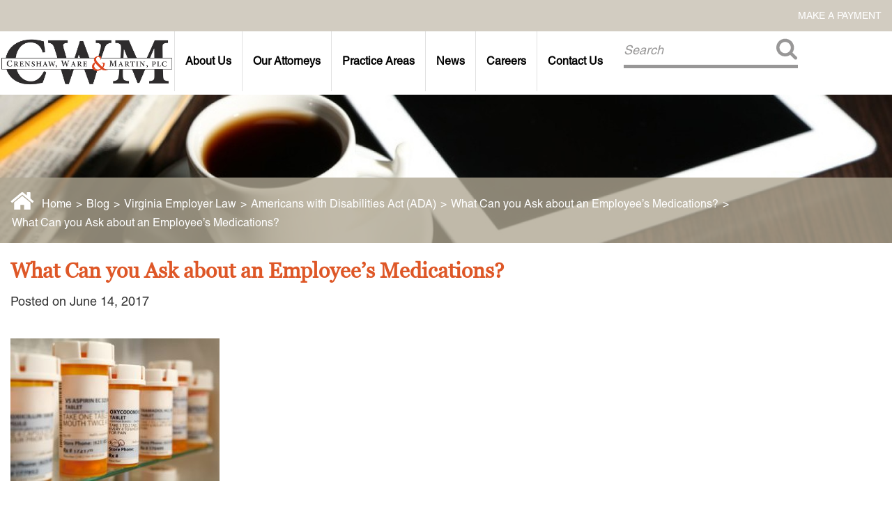

--- FILE ---
content_type: text/html; charset=UTF-8
request_url: https://www.cwm-law.com/blog/va-employer-law/ada/can-ask-employees-medications/attachment/prescription-drugs-2/
body_size: 12686
content:
<!DOCTYPE html>
<html lang="en-US">
    <head>
        <title>What Can you Ask about an Employee’s Medications? - CWM Law</title>
        <meta name="viewport" content="width=device-width, initial-scale=1, minimum-scale=1, shrink-to-fit=no">
        <meta http-equiv="content-type" content="text/html; charset=utf-8" />
        <link href="https://www.cwm-law.com/wp-content/themes/cwmlaw/style.css?1762382213" rel="stylesheet">
        <meta name='robots' content='index, follow, max-image-preview:large, max-snippet:-1, max-video-preview:-1' />
	<style>img:is([sizes="auto" i], [sizes^="auto," i]) { contain-intrinsic-size: 3000px 1500px }</style>
	<meta name="dlm-version" content="5.1.5">
	<!-- This site is optimized with the Yoast SEO plugin v26.2 - https://yoast.com/wordpress/plugins/seo/ -->
	<link rel="canonical" href="https://www.cwm-law.com/blog/va-employer-law/ada/can-ask-employees-medications/attachment/prescription-drugs-2/" />
	<meta property="og:locale" content="en_US" />
	<meta property="og:type" content="article" />
	<meta property="og:title" content="What Can you Ask about an Employee’s Medications? - CWM Law" />
	<meta property="og:url" content="https://www.cwm-law.com/blog/va-employer-law/ada/can-ask-employees-medications/attachment/prescription-drugs-2/" />
	<meta property="og:site_name" content="CWM Law" />
	<meta property="og:image" content="https://www.cwm-law.com/blog/va-employer-law/ada/can-ask-employees-medications/attachment/prescription-drugs-2" />
	<meta property="og:image:width" content="419" />
	<meta property="og:image:height" content="287" />
	<meta property="og:image:type" content="image/jpeg" />
	<meta name="twitter:card" content="summary_large_image" />
	<script type="application/ld+json" class="yoast-schema-graph">{"@context":"https://schema.org","@graph":[{"@type":"WebPage","@id":"https://www.cwm-law.com/blog/va-employer-law/ada/can-ask-employees-medications/attachment/prescription-drugs-2/","url":"https://www.cwm-law.com/blog/va-employer-law/ada/can-ask-employees-medications/attachment/prescription-drugs-2/","name":"What Can you Ask about an Employee’s Medications? - CWM Law","isPartOf":{"@id":"https://www.cwm-law.com/#website"},"primaryImageOfPage":{"@id":"https://www.cwm-law.com/blog/va-employer-law/ada/can-ask-employees-medications/attachment/prescription-drugs-2/#primaryimage"},"image":{"@id":"https://www.cwm-law.com/blog/va-employer-law/ada/can-ask-employees-medications/attachment/prescription-drugs-2/#primaryimage"},"thumbnailUrl":"https://www.cwm-law.com/wp-content/uploads/2017/06/Fotolia_48125229_XSMedications-1.jpg","datePublished":"2017-06-14T14:41:35+00:00","breadcrumb":{"@id":"https://www.cwm-law.com/blog/va-employer-law/ada/can-ask-employees-medications/attachment/prescription-drugs-2/#breadcrumb"},"inLanguage":"en","potentialAction":[{"@type":"ReadAction","target":["https://www.cwm-law.com/blog/va-employer-law/ada/can-ask-employees-medications/attachment/prescription-drugs-2/"]}]},{"@type":"ImageObject","inLanguage":"en","@id":"https://www.cwm-law.com/blog/va-employer-law/ada/can-ask-employees-medications/attachment/prescription-drugs-2/#primaryimage","url":"https://www.cwm-law.com/wp-content/uploads/2017/06/Fotolia_48125229_XSMedications-1.jpg","contentUrl":"https://www.cwm-law.com/wp-content/uploads/2017/06/Fotolia_48125229_XSMedications-1.jpg","width":419,"height":287,"caption":"What Can you Ask about an Employee’s Medications?"},{"@type":"BreadcrumbList","@id":"https://www.cwm-law.com/blog/va-employer-law/ada/can-ask-employees-medications/attachment/prescription-drugs-2/#breadcrumb","itemListElement":[{"@type":"ListItem","position":1,"name":"Home","item":"https://www.cwm-law.com/"},{"@type":"ListItem","position":2,"name":"What Can you Ask about an Employee’s Medications?","item":"https://www.cwm-law.com/blog/va-employer-law/ada/can-ask-employees-medications/"},{"@type":"ListItem","position":3,"name":"What Can you Ask about an Employee’s Medications?"}]},{"@type":"WebSite","@id":"https://www.cwm-law.com/#website","url":"https://www.cwm-law.com/","name":"CWM Law","description":"Crenshaw, Ware &amp; Martin PLC","publisher":{"@id":"https://www.cwm-law.com/#organization"},"potentialAction":[{"@type":"SearchAction","target":{"@type":"EntryPoint","urlTemplate":"https://www.cwm-law.com/?s={search_term_string}"},"query-input":{"@type":"PropertyValueSpecification","valueRequired":true,"valueName":"search_term_string"}}],"inLanguage":"en"},{"@type":"Organization","@id":"https://www.cwm-law.com/#organization","name":"Crenshaw, Ware & Martin, P.L.C.","url":"https://www.cwm-law.com/","logo":{"@type":"ImageObject","inLanguage":"en","@id":"https://www.cwm-law.com/#/schema/logo/image/","url":"https://www.cwm-law.com/wp-content/uploads/2015/11/newlogo.png","contentUrl":"https://www.cwm-law.com/wp-content/uploads/2015/11/newlogo.png","width":438,"height":152,"caption":"Crenshaw, Ware & Martin, P.L.C."},"image":{"@id":"https://www.cwm-law.com/#/schema/logo/image/"}}]}</script>
	<!-- / Yoast SEO plugin. -->


<link rel='dns-prefetch' href='//s7.addthis.com' />
<script type="text/javascript">
/* <![CDATA[ */
window._wpemojiSettings = {"baseUrl":"https:\/\/s.w.org\/images\/core\/emoji\/16.0.1\/72x72\/","ext":".png","svgUrl":"https:\/\/s.w.org\/images\/core\/emoji\/16.0.1\/svg\/","svgExt":".svg","source":{"concatemoji":"https:\/\/www.cwm-law.com\/wp-includes\/js\/wp-emoji-release.min.js?ver=6.8.3"}};
/*! This file is auto-generated */
!function(s,n){var o,i,e;function c(e){try{var t={supportTests:e,timestamp:(new Date).valueOf()};sessionStorage.setItem(o,JSON.stringify(t))}catch(e){}}function p(e,t,n){e.clearRect(0,0,e.canvas.width,e.canvas.height),e.fillText(t,0,0);var t=new Uint32Array(e.getImageData(0,0,e.canvas.width,e.canvas.height).data),a=(e.clearRect(0,0,e.canvas.width,e.canvas.height),e.fillText(n,0,0),new Uint32Array(e.getImageData(0,0,e.canvas.width,e.canvas.height).data));return t.every(function(e,t){return e===a[t]})}function u(e,t){e.clearRect(0,0,e.canvas.width,e.canvas.height),e.fillText(t,0,0);for(var n=e.getImageData(16,16,1,1),a=0;a<n.data.length;a++)if(0!==n.data[a])return!1;return!0}function f(e,t,n,a){switch(t){case"flag":return n(e,"\ud83c\udff3\ufe0f\u200d\u26a7\ufe0f","\ud83c\udff3\ufe0f\u200b\u26a7\ufe0f")?!1:!n(e,"\ud83c\udde8\ud83c\uddf6","\ud83c\udde8\u200b\ud83c\uddf6")&&!n(e,"\ud83c\udff4\udb40\udc67\udb40\udc62\udb40\udc65\udb40\udc6e\udb40\udc67\udb40\udc7f","\ud83c\udff4\u200b\udb40\udc67\u200b\udb40\udc62\u200b\udb40\udc65\u200b\udb40\udc6e\u200b\udb40\udc67\u200b\udb40\udc7f");case"emoji":return!a(e,"\ud83e\udedf")}return!1}function g(e,t,n,a){var r="undefined"!=typeof WorkerGlobalScope&&self instanceof WorkerGlobalScope?new OffscreenCanvas(300,150):s.createElement("canvas"),o=r.getContext("2d",{willReadFrequently:!0}),i=(o.textBaseline="top",o.font="600 32px Arial",{});return e.forEach(function(e){i[e]=t(o,e,n,a)}),i}function t(e){var t=s.createElement("script");t.src=e,t.defer=!0,s.head.appendChild(t)}"undefined"!=typeof Promise&&(o="wpEmojiSettingsSupports",i=["flag","emoji"],n.supports={everything:!0,everythingExceptFlag:!0},e=new Promise(function(e){s.addEventListener("DOMContentLoaded",e,{once:!0})}),new Promise(function(t){var n=function(){try{var e=JSON.parse(sessionStorage.getItem(o));if("object"==typeof e&&"number"==typeof e.timestamp&&(new Date).valueOf()<e.timestamp+604800&&"object"==typeof e.supportTests)return e.supportTests}catch(e){}return null}();if(!n){if("undefined"!=typeof Worker&&"undefined"!=typeof OffscreenCanvas&&"undefined"!=typeof URL&&URL.createObjectURL&&"undefined"!=typeof Blob)try{var e="postMessage("+g.toString()+"("+[JSON.stringify(i),f.toString(),p.toString(),u.toString()].join(",")+"));",a=new Blob([e],{type:"text/javascript"}),r=new Worker(URL.createObjectURL(a),{name:"wpTestEmojiSupports"});return void(r.onmessage=function(e){c(n=e.data),r.terminate(),t(n)})}catch(e){}c(n=g(i,f,p,u))}t(n)}).then(function(e){for(var t in e)n.supports[t]=e[t],n.supports.everything=n.supports.everything&&n.supports[t],"flag"!==t&&(n.supports.everythingExceptFlag=n.supports.everythingExceptFlag&&n.supports[t]);n.supports.everythingExceptFlag=n.supports.everythingExceptFlag&&!n.supports.flag,n.DOMReady=!1,n.readyCallback=function(){n.DOMReady=!0}}).then(function(){return e}).then(function(){var e;n.supports.everything||(n.readyCallback(),(e=n.source||{}).concatemoji?t(e.concatemoji):e.wpemoji&&e.twemoji&&(t(e.twemoji),t(e.wpemoji)))}))}((window,document),window._wpemojiSettings);
/* ]]> */
</script>
<style id='wp-emoji-styles-inline-css' type='text/css'>

	img.wp-smiley, img.emoji {
		display: inline !important;
		border: none !important;
		box-shadow: none !important;
		height: 1em !important;
		width: 1em !important;
		margin: 0 0.07em !important;
		vertical-align: -0.1em !important;
		background: none !important;
		padding: 0 !important;
	}
</style>
<link rel='stylesheet' id='wp-block-library-css' href='https://www.cwm-law.com/wp-includes/css/dist/block-library/style.min.css?ver=6.8.3' type='text/css' media='all' />
<style id='classic-theme-styles-inline-css' type='text/css'>
/*! This file is auto-generated */
.wp-block-button__link{color:#fff;background-color:#32373c;border-radius:9999px;box-shadow:none;text-decoration:none;padding:calc(.667em + 2px) calc(1.333em + 2px);font-size:1.125em}.wp-block-file__button{background:#32373c;color:#fff;text-decoration:none}
</style>
<style id='global-styles-inline-css' type='text/css'>
:root{--wp--preset--aspect-ratio--square: 1;--wp--preset--aspect-ratio--4-3: 4/3;--wp--preset--aspect-ratio--3-4: 3/4;--wp--preset--aspect-ratio--3-2: 3/2;--wp--preset--aspect-ratio--2-3: 2/3;--wp--preset--aspect-ratio--16-9: 16/9;--wp--preset--aspect-ratio--9-16: 9/16;--wp--preset--color--black: #000000;--wp--preset--color--cyan-bluish-gray: #abb8c3;--wp--preset--color--white: #ffffff;--wp--preset--color--pale-pink: #f78da7;--wp--preset--color--vivid-red: #cf2e2e;--wp--preset--color--luminous-vivid-orange: #ff6900;--wp--preset--color--luminous-vivid-amber: #fcb900;--wp--preset--color--light-green-cyan: #7bdcb5;--wp--preset--color--vivid-green-cyan: #00d084;--wp--preset--color--pale-cyan-blue: #8ed1fc;--wp--preset--color--vivid-cyan-blue: #0693e3;--wp--preset--color--vivid-purple: #9b51e0;--wp--preset--gradient--vivid-cyan-blue-to-vivid-purple: linear-gradient(135deg,rgba(6,147,227,1) 0%,rgb(155,81,224) 100%);--wp--preset--gradient--light-green-cyan-to-vivid-green-cyan: linear-gradient(135deg,rgb(122,220,180) 0%,rgb(0,208,130) 100%);--wp--preset--gradient--luminous-vivid-amber-to-luminous-vivid-orange: linear-gradient(135deg,rgba(252,185,0,1) 0%,rgba(255,105,0,1) 100%);--wp--preset--gradient--luminous-vivid-orange-to-vivid-red: linear-gradient(135deg,rgba(255,105,0,1) 0%,rgb(207,46,46) 100%);--wp--preset--gradient--very-light-gray-to-cyan-bluish-gray: linear-gradient(135deg,rgb(238,238,238) 0%,rgb(169,184,195) 100%);--wp--preset--gradient--cool-to-warm-spectrum: linear-gradient(135deg,rgb(74,234,220) 0%,rgb(151,120,209) 20%,rgb(207,42,186) 40%,rgb(238,44,130) 60%,rgb(251,105,98) 80%,rgb(254,248,76) 100%);--wp--preset--gradient--blush-light-purple: linear-gradient(135deg,rgb(255,206,236) 0%,rgb(152,150,240) 100%);--wp--preset--gradient--blush-bordeaux: linear-gradient(135deg,rgb(254,205,165) 0%,rgb(254,45,45) 50%,rgb(107,0,62) 100%);--wp--preset--gradient--luminous-dusk: linear-gradient(135deg,rgb(255,203,112) 0%,rgb(199,81,192) 50%,rgb(65,88,208) 100%);--wp--preset--gradient--pale-ocean: linear-gradient(135deg,rgb(255,245,203) 0%,rgb(182,227,212) 50%,rgb(51,167,181) 100%);--wp--preset--gradient--electric-grass: linear-gradient(135deg,rgb(202,248,128) 0%,rgb(113,206,126) 100%);--wp--preset--gradient--midnight: linear-gradient(135deg,rgb(2,3,129) 0%,rgb(40,116,252) 100%);--wp--preset--font-size--small: 13px;--wp--preset--font-size--medium: 20px;--wp--preset--font-size--large: 36px;--wp--preset--font-size--x-large: 42px;--wp--preset--spacing--20: 0.44rem;--wp--preset--spacing--30: 0.67rem;--wp--preset--spacing--40: 1rem;--wp--preset--spacing--50: 1.5rem;--wp--preset--spacing--60: 2.25rem;--wp--preset--spacing--70: 3.38rem;--wp--preset--spacing--80: 5.06rem;--wp--preset--shadow--natural: 6px 6px 9px rgba(0, 0, 0, 0.2);--wp--preset--shadow--deep: 12px 12px 50px rgba(0, 0, 0, 0.4);--wp--preset--shadow--sharp: 6px 6px 0px rgba(0, 0, 0, 0.2);--wp--preset--shadow--outlined: 6px 6px 0px -3px rgba(255, 255, 255, 1), 6px 6px rgba(0, 0, 0, 1);--wp--preset--shadow--crisp: 6px 6px 0px rgba(0, 0, 0, 1);}:where(.is-layout-flex){gap: 0.5em;}:where(.is-layout-grid){gap: 0.5em;}body .is-layout-flex{display: flex;}.is-layout-flex{flex-wrap: wrap;align-items: center;}.is-layout-flex > :is(*, div){margin: 0;}body .is-layout-grid{display: grid;}.is-layout-grid > :is(*, div){margin: 0;}:where(.wp-block-columns.is-layout-flex){gap: 2em;}:where(.wp-block-columns.is-layout-grid){gap: 2em;}:where(.wp-block-post-template.is-layout-flex){gap: 1.25em;}:where(.wp-block-post-template.is-layout-grid){gap: 1.25em;}.has-black-color{color: var(--wp--preset--color--black) !important;}.has-cyan-bluish-gray-color{color: var(--wp--preset--color--cyan-bluish-gray) !important;}.has-white-color{color: var(--wp--preset--color--white) !important;}.has-pale-pink-color{color: var(--wp--preset--color--pale-pink) !important;}.has-vivid-red-color{color: var(--wp--preset--color--vivid-red) !important;}.has-luminous-vivid-orange-color{color: var(--wp--preset--color--luminous-vivid-orange) !important;}.has-luminous-vivid-amber-color{color: var(--wp--preset--color--luminous-vivid-amber) !important;}.has-light-green-cyan-color{color: var(--wp--preset--color--light-green-cyan) !important;}.has-vivid-green-cyan-color{color: var(--wp--preset--color--vivid-green-cyan) !important;}.has-pale-cyan-blue-color{color: var(--wp--preset--color--pale-cyan-blue) !important;}.has-vivid-cyan-blue-color{color: var(--wp--preset--color--vivid-cyan-blue) !important;}.has-vivid-purple-color{color: var(--wp--preset--color--vivid-purple) !important;}.has-black-background-color{background-color: var(--wp--preset--color--black) !important;}.has-cyan-bluish-gray-background-color{background-color: var(--wp--preset--color--cyan-bluish-gray) !important;}.has-white-background-color{background-color: var(--wp--preset--color--white) !important;}.has-pale-pink-background-color{background-color: var(--wp--preset--color--pale-pink) !important;}.has-vivid-red-background-color{background-color: var(--wp--preset--color--vivid-red) !important;}.has-luminous-vivid-orange-background-color{background-color: var(--wp--preset--color--luminous-vivid-orange) !important;}.has-luminous-vivid-amber-background-color{background-color: var(--wp--preset--color--luminous-vivid-amber) !important;}.has-light-green-cyan-background-color{background-color: var(--wp--preset--color--light-green-cyan) !important;}.has-vivid-green-cyan-background-color{background-color: var(--wp--preset--color--vivid-green-cyan) !important;}.has-pale-cyan-blue-background-color{background-color: var(--wp--preset--color--pale-cyan-blue) !important;}.has-vivid-cyan-blue-background-color{background-color: var(--wp--preset--color--vivid-cyan-blue) !important;}.has-vivid-purple-background-color{background-color: var(--wp--preset--color--vivid-purple) !important;}.has-black-border-color{border-color: var(--wp--preset--color--black) !important;}.has-cyan-bluish-gray-border-color{border-color: var(--wp--preset--color--cyan-bluish-gray) !important;}.has-white-border-color{border-color: var(--wp--preset--color--white) !important;}.has-pale-pink-border-color{border-color: var(--wp--preset--color--pale-pink) !important;}.has-vivid-red-border-color{border-color: var(--wp--preset--color--vivid-red) !important;}.has-luminous-vivid-orange-border-color{border-color: var(--wp--preset--color--luminous-vivid-orange) !important;}.has-luminous-vivid-amber-border-color{border-color: var(--wp--preset--color--luminous-vivid-amber) !important;}.has-light-green-cyan-border-color{border-color: var(--wp--preset--color--light-green-cyan) !important;}.has-vivid-green-cyan-border-color{border-color: var(--wp--preset--color--vivid-green-cyan) !important;}.has-pale-cyan-blue-border-color{border-color: var(--wp--preset--color--pale-cyan-blue) !important;}.has-vivid-cyan-blue-border-color{border-color: var(--wp--preset--color--vivid-cyan-blue) !important;}.has-vivid-purple-border-color{border-color: var(--wp--preset--color--vivid-purple) !important;}.has-vivid-cyan-blue-to-vivid-purple-gradient-background{background: var(--wp--preset--gradient--vivid-cyan-blue-to-vivid-purple) !important;}.has-light-green-cyan-to-vivid-green-cyan-gradient-background{background: var(--wp--preset--gradient--light-green-cyan-to-vivid-green-cyan) !important;}.has-luminous-vivid-amber-to-luminous-vivid-orange-gradient-background{background: var(--wp--preset--gradient--luminous-vivid-amber-to-luminous-vivid-orange) !important;}.has-luminous-vivid-orange-to-vivid-red-gradient-background{background: var(--wp--preset--gradient--luminous-vivid-orange-to-vivid-red) !important;}.has-very-light-gray-to-cyan-bluish-gray-gradient-background{background: var(--wp--preset--gradient--very-light-gray-to-cyan-bluish-gray) !important;}.has-cool-to-warm-spectrum-gradient-background{background: var(--wp--preset--gradient--cool-to-warm-spectrum) !important;}.has-blush-light-purple-gradient-background{background: var(--wp--preset--gradient--blush-light-purple) !important;}.has-blush-bordeaux-gradient-background{background: var(--wp--preset--gradient--blush-bordeaux) !important;}.has-luminous-dusk-gradient-background{background: var(--wp--preset--gradient--luminous-dusk) !important;}.has-pale-ocean-gradient-background{background: var(--wp--preset--gradient--pale-ocean) !important;}.has-electric-grass-gradient-background{background: var(--wp--preset--gradient--electric-grass) !important;}.has-midnight-gradient-background{background: var(--wp--preset--gradient--midnight) !important;}.has-small-font-size{font-size: var(--wp--preset--font-size--small) !important;}.has-medium-font-size{font-size: var(--wp--preset--font-size--medium) !important;}.has-large-font-size{font-size: var(--wp--preset--font-size--large) !important;}.has-x-large-font-size{font-size: var(--wp--preset--font-size--x-large) !important;}
:where(.wp-block-post-template.is-layout-flex){gap: 1.25em;}:where(.wp-block-post-template.is-layout-grid){gap: 1.25em;}
:where(.wp-block-columns.is-layout-flex){gap: 2em;}:where(.wp-block-columns.is-layout-grid){gap: 2em;}
:root :where(.wp-block-pullquote){font-size: 1.5em;line-height: 1.6;}
</style>
<link rel='stylesheet' id='contact-form-7-css' href='https://www.cwm-law.com/wp-content/plugins/contact-form-7/includes/css/styles.css?ver=6.1.3' type='text/css' media='all' />
<link rel='stylesheet' id='fancybox-css' href='https://www.cwm-law.com/wp-content/plugins/easy-fancybox/fancybox/1.5.4/jquery.fancybox.min.css?ver=6.8.3' type='text/css' media='screen' />
<style id='fancybox-inline-css' type='text/css'>
#fancybox-outer{background:#ffffff}#fancybox-content{background:#ffffff;border-color:#ffffff;color:#000000;}#fancybox-title,#fancybox-title-float-main{color:#fff}
</style>
<link rel='stylesheet' id='addthis_all_pages-css' href='https://www.cwm-law.com/wp-content/plugins/addthis/frontend/build/addthis_wordpress_public.min.css?ver=6.8.3' type='text/css' media='all' />
<script type="text/javascript" src="https://www.cwm-law.com/wp-includes/js/jquery/jquery.min.js?ver=3.7.1" id="jquery-core-js"></script>
<script type="text/javascript" src="https://www.cwm-law.com/wp-includes/js/jquery/jquery-migrate.min.js?ver=3.4.1" id="jquery-migrate-js"></script>
<link rel="https://api.w.org/" href="https://www.cwm-law.com/wp-json/" /><link rel="alternate" title="JSON" type="application/json" href="https://www.cwm-law.com/wp-json/wp/v2/media/3594" /><link rel="EditURI" type="application/rsd+xml" title="RSD" href="https://www.cwm-law.com/xmlrpc.php?rsd" />
<meta name="generator" content="WordPress 6.8.3" />
<link rel='shortlink' href='https://www.cwm-law.com/?p=3594' />
<link rel="alternate" title="oEmbed (JSON)" type="application/json+oembed" href="https://www.cwm-law.com/wp-json/oembed/1.0/embed?url=https%3A%2F%2Fwww.cwm-law.com%2Fblog%2Fva-employer-law%2Fada%2Fcan-ask-employees-medications%2Fattachment%2Fprescription-drugs-2%2F" />
<link rel="alternate" title="oEmbed (XML)" type="text/xml+oembed" href="https://www.cwm-law.com/wp-json/oembed/1.0/embed?url=https%3A%2F%2Fwww.cwm-law.com%2Fblog%2Fva-employer-law%2Fada%2Fcan-ask-employees-medications%2Fattachment%2Fprescription-drugs-2%2F&#038;format=xml" />
<link rel="icon" href="https://www.cwm-law.com/wp-content/uploads/2016/01/cropped-FAV11-32x32.png" sizes="32x32" />
<link rel="icon" href="https://www.cwm-law.com/wp-content/uploads/2016/01/cropped-FAV11-192x192.png" sizes="192x192" />
<link rel="apple-touch-icon" href="https://www.cwm-law.com/wp-content/uploads/2016/01/cropped-FAV11-180x180.png" />
<meta name="msapplication-TileImage" content="https://www.cwm-law.com/wp-content/uploads/2016/01/cropped-FAV11-270x270.png" />
        <link rel="stylesheet" href="https://www.cwm-law.com/wp-content/themes/cwmlaw/js/swiper/css/swiper.min.css">
        <script type="text/javascript" src="https://www.cwm-law.com/wp-content/themes/cwmlaw/js/fancybox/jquery.fancybox.js?v=2.1.5"></script>

		<link href="https://www.cwm-law.com/wp-content/themes/cwmlaw/fa/css/fontawesome.min.css" rel="stylesheet">
		<link href="https://www.cwm-law.com/wp-content/themes/cwmlaw/fa/css/solid.min.css" rel="stylesheet">
		<link href="https://www.cwm-law.com/wp-content/themes/cwmlaw/fa/css/brands.min.css" rel="stylesheet">

        <link rel="stylesheet" type="text/css" href="https://www.cwm-law.com/wp-content/themes/cwmlaw/js/fancybox/jquery.fancybox.css?v=2.1.5" media="screen" />
        <script type="text/javascript" src="https://www.cwm-law.com/wp-content/themes/cwmlaw/js/main.js?v=1.0&1762382213"></script>
        <script type="text/javascript" src="https://www.cwm-law.com/wp-content/themes/cwmlaw/js/jquery.easing.1.3.js?v=1.0"></script>

<script>
  (function(i,s,o,g,r,a,m){i['GoogleAnalyticsObject']=r;i[r]=i[r]||function(){
  (i[r].q=i[r].q||[]).push(arguments)},i[r].l=1*new Date();a=s.createElement(o),
  m=s.getElementsByTagName(o)[0];a.async=1;a.src=g;m.parentNode.insertBefore(a,m)
  })(window,document,'script','//www.google-analytics.com/analytics.js','ga');

  ga('create', 'UA-31301691-1', 'auto');
ga('require', 'displayfeatures');
  ga('send', 'pageview');
</script>
<!-- Facebook Pixel Code -->
<script>
  !function(f,b,e,v,n,t,s)
  {if(f.fbq)return;n=f.fbq=function(){n.callMethod?
  n.callMethod.apply(n,arguments):n.queue.push(arguments)};
  if(!f._fbq)f._fbq=n;n.push=n;n.loaded=!0;n.version='2.0';
  n.queue=[];t=b.createElement(e);t.async=!0;
  t.src=v;s=b.getElementsByTagName(e)[0];
  s.parentNode.insertBefore(t,s)}(window, document,'script',
  'https://connect.facebook.net/en_US/fbevents.js');
  fbq('init', '294196094938509');
  fbq('track', 'PageView');
</script>
<noscript><img height="1" width="1" style="display:none"
  src="https://www.facebook.com/tr?id=294196094938509&ev=PageView&noscript=1"
/></noscript>
<!-- End Facebook Pixel Code -->
    </head>
    <body>
        <div>
            <nav class="utility-menu ">
								<div class="lc"></div>
				<div class="cc">
					<!--div class="anniv-msg" onclick="window.location='https://www.cwm-law.com/news/firm-announcements/with-heavy-hearts-crenshaw-ware-martin-announces-the-passing-of-guilford-ware/';" style="cursor:pointer">Remember Guilford D. Ware <span>1925-2024</span></div-->
				</div>
				<div class="rc">
					<ul id="menu-utility-menu" class="utility-menu-inner"><li id="menu-item-3040" class="menu-item menu-item-type-custom menu-item-object-custom menu-item-3040"><a target="_blank" href="https://cwmlaw.securepayments.cardpointe.com/pay?total=0.00">Make a Payment</a></li>
</ul>				</div>
            </nav>
            <nav class="mobile-menu">
                <ul id="menu-main-menu" class="main-menu"><li id="menu-item-8180" class="mobile-make-payment menu-item menu-item-type-custom menu-item-object-custom menu-item-8180"><a href="https://cwmlaw.securepayments.cardpointe.com/pay?total=0.00">Make a Payment</a></li>
<li id="menu-item-37" class="menu-item menu-item-type-post_type menu-item-object-page menu-item-has-children menu-item-37"><a href="https://www.cwm-law.com/about-us/">About Us</a>
<ul class="sub-menu">
	<li id="menu-item-344" class="menu-item menu-item-type-post_type menu-item-object-page menu-item-344"><a href="https://www.cwm-law.com/about-us/in-the-community/">Commitment to Community</a></li>
	<li id="menu-item-345" class="menu-item menu-item-type-post_type menu-item-object-page menu-item-345"><a href="https://www.cwm-law.com/about-us/firm-history/" title="Since 1923">Firm History</a></li>
</ul>
</li>
<li id="menu-item-325" class="menu-item menu-item-type-custom menu-item-object-custom menu-item-has-children menu-item-325"><a href="/our-legal-team/">Our Attorneys</a>
<ul class="sub-menu">
	<li id="menu-item-8257" class="menu-item menu-item-type-post_type menu-item-object-our-legal-team menu-item-8257"><a href="https://www.cwm-law.com/our-legal-team/wilfredo-bonilla-jr/">Wilfredo Bonilla, Jr.</a></li>
	<li id="menu-item-1595" class="menu-item menu-item-type-custom menu-item-object-custom menu-item-1595"><a href="/our-legal-team/steven-l-brinker/">Steven L. Brinker</a></li>
	<li id="menu-item-8563" class="menu-item menu-item-type-post_type menu-item-object-our-legal-team menu-item-8563"><a href="https://www.cwm-law.com/our-legal-team/crystal-brown/">Crystal Brown</a></li>
	<li id="menu-item-8574" class="menu-item menu-item-type-post_type menu-item-object-our-legal-team menu-item-8574"><a href="https://www.cwm-law.com/our-legal-team/taylor-cannatelli/">Taylor Cannatelli</a></li>
	<li id="menu-item-1597" class="menu-item menu-item-type-custom menu-item-object-custom menu-item-1597"><a href="/our-legal-team/james-l-chapman-iv/">James L. Chapman, IV</a></li>
	<li id="menu-item-1599" class="menu-item menu-item-type-custom menu-item-object-custom menu-item-1599"><a href="/our-legal-team/darius-k-davenport/">Darius K. Davenport</a></li>
	<li id="menu-item-8487" class="menu-item menu-item-type-post_type menu-item-object-our-legal-team menu-item-8487"><a href="https://www.cwm-law.com/our-legal-team/r-paul-derosa/">R. Paul DeRosa</a></li>
	<li id="menu-item-8564" class="menu-item menu-item-type-post_type menu-item-object-our-legal-team menu-item-8564"><a href="https://www.cwm-law.com/our-legal-team/andrea-dunlap/">Andrea Dunlap</a></li>
	<li id="menu-item-8003" class="menu-item menu-item-type-post_type menu-item-object-our-legal-team menu-item-8003"><a href="https://www.cwm-law.com/our-legal-team/k-barrett-luxhoj/">K. Barrett Luxhoj</a></li>
	<li id="menu-item-7882" class="menu-item menu-item-type-post_type menu-item-object-our-legal-team menu-item-7882"><a href="https://www.cwm-law.com/our-legal-team/douglas-e-penner/">Douglas E. Penner</a></li>
	<li id="menu-item-8486" class="menu-item menu-item-type-post_type menu-item-object-our-legal-team menu-item-8486"><a href="https://www.cwm-law.com/our-legal-team/mackenzie-r-pensyl/">Mackenzie R. Pensyl</a></li>
	<li id="menu-item-7977" class="menu-item menu-item-type-post_type menu-item-object-our-legal-team menu-item-7977"><a href="https://www.cwm-law.com/our-legal-team/audrey-t-ruffin-odonkor/">Audrey T. Ruffin</a></li>
	<li id="menu-item-1606" class="menu-item menu-item-type-custom menu-item-object-custom menu-item-1606"><a href="/our-legal-team/donald-c-schultz/">Donald C. Schultz</a></li>
	<li id="menu-item-1607" class="menu-item menu-item-type-custom menu-item-object-custom menu-item-1607"><a href="/our-legal-team/w-ryan-snow/">W. Ryan Snow</a></li>
</ul>
</li>
<li id="menu-item-291" class="menu-item menu-item-type-custom menu-item-object-custom menu-item-has-children menu-item-291"><a href="/practice-areas/">Practice Areas</a>
<ul class="sub-menu">
	<li id="menu-item-8503" class="menu-item menu-item-type-post_type menu-item-object-practice-areas menu-item-8503"><a href="https://www.cwm-law.com/practice-areas/admiralty-and-maritime-law/">Admiralty &#038; Maritime Law</a></li>
	<li id="menu-item-2928" class="menu-item menu-item-type-post_type menu-item-object-practice-areas menu-item-2928"><a href="https://www.cwm-law.com/practice-areas/autonomous-and-unmanned-systems/">Autonomous and Unmanned Systems</a></li>
	<li id="menu-item-1611" class="menu-item menu-item-type-custom menu-item-object-custom menu-item-1611"><a href="/practice-areas/business-disputes/">Business Disputes</a></li>
	<li id="menu-item-1612" class="menu-item menu-item-type-custom menu-item-object-custom menu-item-1612"><a href="/practice-areas/business-law/">Business Law</a></li>
	<li id="menu-item-1613" class="menu-item menu-item-type-custom menu-item-object-custom menu-item-1613"><a href="/practice-areas/commercial-bankrupcy-creditors-rights/">Commercial Bankruptcy and Creditors&#8217; Rights</a></li>
	<li id="menu-item-1622" class="menu-item menu-item-type-custom menu-item-object-custom menu-item-1622"><a href="/practice-areas/real-estate-law/">Commercial Real Estate Law</a></li>
	<li id="menu-item-1614" class="menu-item menu-item-type-custom menu-item-object-custom menu-item-1614"><a href="/practice-areas/construction/">Construction Law</a></li>
	<li id="menu-item-2697" class="menu-item menu-item-type-post_type menu-item-object-practice-areas menu-item-2697"><a href="https://www.cwm-law.com/practice-areas/cybersecurity-data-privacy/">Cybersecurity and Data Privacy</a></li>
	<li id="menu-item-1615" class="menu-item menu-item-type-custom menu-item-object-custom menu-item-1615"><a href="/practice-areas/employment-law/">Employment Law</a></li>
	<li id="menu-item-7513" class="menu-item menu-item-type-post_type menu-item-object-practice-areas menu-item-7513"><a href="https://www.cwm-law.com/practice-areas/energy-law/">Energy Law</a></li>
	<li id="menu-item-3096" class="menu-item menu-item-type-post_type menu-item-object-practice-areas menu-item-3096"><a href="https://www.cwm-law.com/practice-areas/government-contracting/">Government Contracting</a></li>
	<li id="menu-item-5627" class="menu-item menu-item-type-post_type menu-item-object-practice-areas menu-item-5627"><a href="https://www.cwm-law.com/practice-areas/government-and-public-sector/">Government and Public Sector</a></li>
	<li id="menu-item-4757" class="menu-item menu-item-type-post_type menu-item-object-practice-areas menu-item-4757"><a href="https://www.cwm-law.com/practice-areas/healthcare-law/">Healthcare Law</a></li>
	<li id="menu-item-4735" class="menu-item menu-item-type-post_type menu-item-object-practice-areas menu-item-4735"><a href="https://www.cwm-law.com/practice-areas/insurance-defense/">Insurance Defense</a></li>
	<li id="menu-item-1616" class="menu-item menu-item-type-custom menu-item-object-custom menu-item-1616"><a href="/practice-areas/intellectual-property/">Intellectual Property</a></li>
	<li id="menu-item-1617" class="menu-item menu-item-type-custom menu-item-object-custom menu-item-1617"><a href="/practice-areas/litigation/">Litigation</a></li>
	<li id="menu-item-1618" class="menu-item menu-item-type-custom menu-item-object-custom menu-item-1618"><a href="/practice-areas/local-counsel-representation/">Local Counsel Representation</a></li>
	<li id="menu-item-8499" class="menu-item menu-item-type-post_type menu-item-object-practice-areas menu-item-8499"><a href="https://www.cwm-law.com/practice-areas/marine-construction-law/">Marine  Construction Law</a></li>
	<li id="menu-item-8504" class="menu-item menu-item-type-post_type menu-item-object-practice-areas menu-item-8504"><a href="https://www.cwm-law.com/practice-areas/railroad-and-transit-law/">Railroad &#038; Transit Law</a></li>
	<li id="menu-item-1623" class="menu-item menu-item-type-custom menu-item-object-custom menu-item-1623"><a href="/practice-areas/subrogation/">Subrogation</a></li>
</ul>
</li>
<li id="menu-item-3914" class="menu-item menu-item-type-taxonomy menu-item-object-category menu-item-has-children menu-item-3914"><a href="https://www.cwm-law.com/news/">News</a>
<ul class="sub-menu">
	<li id="menu-item-2895" class="menu-item menu-item-type-post_type menu-item-object-page menu-item-2895"><a href="https://www.cwm-law.com/news/events/">Events</a></li>
	<li id="menu-item-1691" class="menu-item menu-item-type-taxonomy menu-item-object-category menu-item-1691"><a href="https://www.cwm-law.com/news/honors-and-awards/">Honors and Awards</a></li>
	<li id="menu-item-4797" class="menu-item menu-item-type-post_type menu-item-object-page menu-item-4797"><a href="https://www.cwm-law.com/news/newsletters/">Newsletters</a></li>
	<li id="menu-item-1689" class="menu-item menu-item-type-taxonomy menu-item-object-category menu-item-1689"><a href="https://www.cwm-law.com/news/updates/">Updates</a></li>
	<li id="menu-item-3915" class="menu-item menu-item-type-taxonomy menu-item-object-category menu-item-3915"><a href="https://www.cwm-law.com/blog/">Blog</a></li>
</ul>
</li>
<li id="menu-item-868" class="menu-item menu-item-type-post_type menu-item-object-page menu-item-has-children menu-item-868"><a href="https://www.cwm-law.com/careers/">Careers</a>
<ul class="sub-menu">
	<li id="menu-item-8595" class="menu-item menu-item-type-post_type menu-item-object-page menu-item-8595"><a href="https://www.cwm-law.com/careers/internships/">Internships</a></li>
</ul>
</li>
<li id="menu-item-32" class="menu-item menu-item-type-post_type menu-item-object-page menu-item-32"><a href="https://www.cwm-law.com/contact/">Contact Us</a></li>
</ul>            </nav>
            <div class="all-site-content">
                <div class="layout-row header-row front-page-header">
                        <a href="/" class="logo"><img src="https://www.cwm-law.com/wp-content/uploads/2015/11/newlogo.png" /></a>
                        <a href="#" class="menu-toggle-button"></a>
                        <div class="header-main-menu">
                            <ul id="menu-main-menu" class="main-menu"><li id="menu-item-8180" class="mobile-make-payment menu-item menu-item-type-custom menu-item-object-custom menu-item-8180"><a href="https://cwmlaw.securepayments.cardpointe.com/pay?total=0.00">Make a Payment</a></li>
<li id="menu-item-37" class="menu-item menu-item-type-post_type menu-item-object-page menu-item-has-children menu-item-37"><a href="https://www.cwm-law.com/about-us/">About Us</a>
<ul class="sub-menu">
	<li id="menu-item-344" class="menu-item menu-item-type-post_type menu-item-object-page menu-item-344"><a href="https://www.cwm-law.com/about-us/in-the-community/">Commitment to Community</a></li>
	<li id="menu-item-345" class="menu-item menu-item-type-post_type menu-item-object-page menu-item-345"><a href="https://www.cwm-law.com/about-us/firm-history/" title="Since 1923">Firm History</a></li>
</ul>
</li>
<li id="menu-item-325" class="menu-item menu-item-type-custom menu-item-object-custom menu-item-has-children menu-item-325"><a href="/our-legal-team/">Our Attorneys</a>
<ul class="sub-menu">
	<li id="menu-item-8257" class="menu-item menu-item-type-post_type menu-item-object-our-legal-team menu-item-8257"><a href="https://www.cwm-law.com/our-legal-team/wilfredo-bonilla-jr/">Wilfredo Bonilla, Jr.</a></li>
	<li id="menu-item-1595" class="menu-item menu-item-type-custom menu-item-object-custom menu-item-1595"><a href="/our-legal-team/steven-l-brinker/">Steven L. Brinker</a></li>
	<li id="menu-item-8563" class="menu-item menu-item-type-post_type menu-item-object-our-legal-team menu-item-8563"><a href="https://www.cwm-law.com/our-legal-team/crystal-brown/">Crystal Brown</a></li>
	<li id="menu-item-8574" class="menu-item menu-item-type-post_type menu-item-object-our-legal-team menu-item-8574"><a href="https://www.cwm-law.com/our-legal-team/taylor-cannatelli/">Taylor Cannatelli</a></li>
	<li id="menu-item-1597" class="menu-item menu-item-type-custom menu-item-object-custom menu-item-1597"><a href="/our-legal-team/james-l-chapman-iv/">James L. Chapman, IV</a></li>
	<li id="menu-item-1599" class="menu-item menu-item-type-custom menu-item-object-custom menu-item-1599"><a href="/our-legal-team/darius-k-davenport/">Darius K. Davenport</a></li>
	<li id="menu-item-8487" class="menu-item menu-item-type-post_type menu-item-object-our-legal-team menu-item-8487"><a href="https://www.cwm-law.com/our-legal-team/r-paul-derosa/">R. Paul DeRosa</a></li>
	<li id="menu-item-8564" class="menu-item menu-item-type-post_type menu-item-object-our-legal-team menu-item-8564"><a href="https://www.cwm-law.com/our-legal-team/andrea-dunlap/">Andrea Dunlap</a></li>
	<li id="menu-item-8003" class="menu-item menu-item-type-post_type menu-item-object-our-legal-team menu-item-8003"><a href="https://www.cwm-law.com/our-legal-team/k-barrett-luxhoj/">K. Barrett Luxhoj</a></li>
	<li id="menu-item-7882" class="menu-item menu-item-type-post_type menu-item-object-our-legal-team menu-item-7882"><a href="https://www.cwm-law.com/our-legal-team/douglas-e-penner/">Douglas E. Penner</a></li>
	<li id="menu-item-8486" class="menu-item menu-item-type-post_type menu-item-object-our-legal-team menu-item-8486"><a href="https://www.cwm-law.com/our-legal-team/mackenzie-r-pensyl/">Mackenzie R. Pensyl</a></li>
	<li id="menu-item-7977" class="menu-item menu-item-type-post_type menu-item-object-our-legal-team menu-item-7977"><a href="https://www.cwm-law.com/our-legal-team/audrey-t-ruffin-odonkor/">Audrey T. Ruffin</a></li>
	<li id="menu-item-1606" class="menu-item menu-item-type-custom menu-item-object-custom menu-item-1606"><a href="/our-legal-team/donald-c-schultz/">Donald C. Schultz</a></li>
	<li id="menu-item-1607" class="menu-item menu-item-type-custom menu-item-object-custom menu-item-1607"><a href="/our-legal-team/w-ryan-snow/">W. Ryan Snow</a></li>
</ul>
</li>
<li id="menu-item-291" class="menu-item menu-item-type-custom menu-item-object-custom menu-item-has-children menu-item-291"><a href="/practice-areas/">Practice Areas</a>
<ul class="sub-menu">
	<li id="menu-item-8503" class="menu-item menu-item-type-post_type menu-item-object-practice-areas menu-item-8503"><a href="https://www.cwm-law.com/practice-areas/admiralty-and-maritime-law/">Admiralty &#038; Maritime Law</a></li>
	<li id="menu-item-2928" class="menu-item menu-item-type-post_type menu-item-object-practice-areas menu-item-2928"><a href="https://www.cwm-law.com/practice-areas/autonomous-and-unmanned-systems/">Autonomous and Unmanned Systems</a></li>
	<li id="menu-item-1611" class="menu-item menu-item-type-custom menu-item-object-custom menu-item-1611"><a href="/practice-areas/business-disputes/">Business Disputes</a></li>
	<li id="menu-item-1612" class="menu-item menu-item-type-custom menu-item-object-custom menu-item-1612"><a href="/practice-areas/business-law/">Business Law</a></li>
	<li id="menu-item-1613" class="menu-item menu-item-type-custom menu-item-object-custom menu-item-1613"><a href="/practice-areas/commercial-bankrupcy-creditors-rights/">Commercial Bankruptcy and Creditors&#8217; Rights</a></li>
	<li id="menu-item-1622" class="menu-item menu-item-type-custom menu-item-object-custom menu-item-1622"><a href="/practice-areas/real-estate-law/">Commercial Real Estate Law</a></li>
	<li id="menu-item-1614" class="menu-item menu-item-type-custom menu-item-object-custom menu-item-1614"><a href="/practice-areas/construction/">Construction Law</a></li>
	<li id="menu-item-2697" class="menu-item menu-item-type-post_type menu-item-object-practice-areas menu-item-2697"><a href="https://www.cwm-law.com/practice-areas/cybersecurity-data-privacy/">Cybersecurity and Data Privacy</a></li>
	<li id="menu-item-1615" class="menu-item menu-item-type-custom menu-item-object-custom menu-item-1615"><a href="/practice-areas/employment-law/">Employment Law</a></li>
	<li id="menu-item-7513" class="menu-item menu-item-type-post_type menu-item-object-practice-areas menu-item-7513"><a href="https://www.cwm-law.com/practice-areas/energy-law/">Energy Law</a></li>
	<li id="menu-item-3096" class="menu-item menu-item-type-post_type menu-item-object-practice-areas menu-item-3096"><a href="https://www.cwm-law.com/practice-areas/government-contracting/">Government Contracting</a></li>
	<li id="menu-item-5627" class="menu-item menu-item-type-post_type menu-item-object-practice-areas menu-item-5627"><a href="https://www.cwm-law.com/practice-areas/government-and-public-sector/">Government and Public Sector</a></li>
	<li id="menu-item-4757" class="menu-item menu-item-type-post_type menu-item-object-practice-areas menu-item-4757"><a href="https://www.cwm-law.com/practice-areas/healthcare-law/">Healthcare Law</a></li>
	<li id="menu-item-4735" class="menu-item menu-item-type-post_type menu-item-object-practice-areas menu-item-4735"><a href="https://www.cwm-law.com/practice-areas/insurance-defense/">Insurance Defense</a></li>
	<li id="menu-item-1616" class="menu-item menu-item-type-custom menu-item-object-custom menu-item-1616"><a href="/practice-areas/intellectual-property/">Intellectual Property</a></li>
	<li id="menu-item-1617" class="menu-item menu-item-type-custom menu-item-object-custom menu-item-1617"><a href="/practice-areas/litigation/">Litigation</a></li>
	<li id="menu-item-1618" class="menu-item menu-item-type-custom menu-item-object-custom menu-item-1618"><a href="/practice-areas/local-counsel-representation/">Local Counsel Representation</a></li>
	<li id="menu-item-8499" class="menu-item menu-item-type-post_type menu-item-object-practice-areas menu-item-8499"><a href="https://www.cwm-law.com/practice-areas/marine-construction-law/">Marine  Construction Law</a></li>
	<li id="menu-item-8504" class="menu-item menu-item-type-post_type menu-item-object-practice-areas menu-item-8504"><a href="https://www.cwm-law.com/practice-areas/railroad-and-transit-law/">Railroad &#038; Transit Law</a></li>
	<li id="menu-item-1623" class="menu-item menu-item-type-custom menu-item-object-custom menu-item-1623"><a href="/practice-areas/subrogation/">Subrogation</a></li>
</ul>
</li>
<li id="menu-item-3914" class="menu-item menu-item-type-taxonomy menu-item-object-category menu-item-has-children menu-item-3914"><a href="https://www.cwm-law.com/news/">News</a>
<ul class="sub-menu">
	<li id="menu-item-2895" class="menu-item menu-item-type-post_type menu-item-object-page menu-item-2895"><a href="https://www.cwm-law.com/news/events/">Events</a></li>
	<li id="menu-item-1691" class="menu-item menu-item-type-taxonomy menu-item-object-category menu-item-1691"><a href="https://www.cwm-law.com/news/honors-and-awards/">Honors and Awards</a></li>
	<li id="menu-item-4797" class="menu-item menu-item-type-post_type menu-item-object-page menu-item-4797"><a href="https://www.cwm-law.com/news/newsletters/">Newsletters</a></li>
	<li id="menu-item-1689" class="menu-item menu-item-type-taxonomy menu-item-object-category menu-item-1689"><a href="https://www.cwm-law.com/news/updates/">Updates</a></li>
	<li id="menu-item-3915" class="menu-item menu-item-type-taxonomy menu-item-object-category menu-item-3915"><a href="https://www.cwm-law.com/blog/">Blog</a></li>
</ul>
</li>
<li id="menu-item-868" class="menu-item menu-item-type-post_type menu-item-object-page menu-item-has-children menu-item-868"><a href="https://www.cwm-law.com/careers/">Careers</a>
<ul class="sub-menu">
	<li id="menu-item-8595" class="menu-item menu-item-type-post_type menu-item-object-page menu-item-8595"><a href="https://www.cwm-law.com/careers/internships/">Internships</a></li>
</ul>
</li>
<li id="menu-item-32" class="menu-item menu-item-type-post_type menu-item-object-page menu-item-32"><a href="https://www.cwm-law.com/contact/">Contact Us</a></li>
</ul>                        </div>
                        <div class="header-search">
                            <form action="/" method="get">
                            <input type="text" name="s" placeholder="Search" />
                            <input type="submit" value="Search" />
                            </form>
                        </div>
                </div>
    
		
            <div class="layout-row header-image">

                <img src="https://www.cwm-law.com/wp-content/themes/cwmlaw/includes/timthumb.php?src=https://www.cwm-law.com/wp-content/uploads/2015/10/Fotolia_61226856_S-cropped.jpg&amp;h=250&amp;w=2000&amp;zc=1&amp;q=90" />

                <div class="breadcrumbs">

                    <div class="layout-container">

                        <ul class="color-1"><!-- Breadcrumb NavXT 7.4.1 -->
<li><a title="Go to CWM Law." href="https://www.cwm-law.com">Home</a></li> &gt; <li><a title="Go to the Blog category archives." href="https://www.cwm-law.com/blog/">Blog</a></li> &gt; <li><a title="Go to the Virginia Employer Law category archives." href="https://www.cwm-law.com/blog/va-employer-law/">Virginia Employer Law</a></li> &gt; <li><a title="Go to the Americans with Disabilities Act (ADA) category archives." href="https://www.cwm-law.com/blog/va-employer-law/ada/">Americans with Disabilities Act (ADA)</a></li> &gt; <li><a title="Go to What Can you Ask about an Employee’s Medications?." href="https://www.cwm-law.com/blog/va-employer-law/ada/can-ask-employees-medications/">What Can you Ask about an Employee’s Medications?</a></li> &gt; <li>What Can you Ask about an Employee’s Medications?</li></ul>

                    </div>

                </div>

            </div>

            

        
                        
		<div class="layout-row page-content news-page-content">

			<div class="layout-container color-2">

                <div class="page-left-column">

                    <h1>What Can you Ask about an Employee’s Medications?</h1>
                    <div class="addthis_inline_share_toolbox"></div>

                    <div class="archive-item-date">Posted on June 14, 2017</div>
                   
                    
                                                            <div class="at-above-post addthis_tool" data-url="https://www.cwm-law.com/blog/va-employer-law/ada/can-ask-employees-medications/attachment/prescription-drugs-2/"></div><p class="attachment"><a href='https://www.cwm-law.com/wp-content/uploads/2017/06/Fotolia_48125229_XSMedications-1.jpg'><img fetchpriority="high" decoding="async" width="300" height="205" src="https://www.cwm-law.com/wp-content/uploads/2017/06/Fotolia_48125229_XSMedications-1-300x205.jpg" class="attachment-medium size-medium" alt="What Can you Ask about an Employee’s Medications?" srcset="https://www.cwm-law.com/wp-content/uploads/2017/06/Fotolia_48125229_XSMedications-1-300x205.jpg 300w, https://www.cwm-law.com/wp-content/uploads/2017/06/Fotolia_48125229_XSMedications-1.jpg 419w" sizes="(max-width: 300px) 100vw, 300px" /></a></p>
<!-- AddThis Advanced Settings above via filter on the_content --><!-- AddThis Advanced Settings below via filter on the_content --><!-- AddThis Advanced Settings generic via filter on the_content --><!-- AddThis Share Buttons above via filter on the_content --><!-- AddThis Share Buttons below via filter on the_content --><div class="at-below-post addthis_tool" data-url="https://www.cwm-law.com/blog/va-employer-law/ada/can-ask-employees-medications/attachment/prescription-drugs-2/"></div><!-- AddThis Share Buttons generic via filter on the_content -->
            </div>

    
            <div class="page-right-column">
            
                <div class="sidebar">
                    
                    <script>
                        jQuery(function(){
                            var hiddens = jQuery('.menu-item.has-children');
                            hiddens.each(function() {
                                var hidden = jQuery(this);
                                jQuery(this).children('.dropdown-toggle').click(function(e) {
                                    hidden.toggleClass('show');
                                    e.stopPropagation();
                                });
                                jQuery(this).click(function(e) {
                                    e.stopPropagation();
                                });
                            });
                        });
                    </script>
                </div>

            </div>

            
        </div>

    </div>

				
				<form action="/our-legal-team/" method="post">

				<div class="layout-row lawyer-search-row bg-color-6">

					<div class="layout-container">

						<div class="lawyer-search-label color-2">Lawyer Search</div>

						<div class="lawyer-search-input"><input type="text" value="" name="lawyer-name" class="bg-color-1" /><input type="submit" value="Search" /></div>

					</div>

				</div>

				</form>

				<div class="layout-row footer-widgets-row bg-color-3">

					<div class="layout-container">

						<div class="layout-wrapper">

							<div class="footer-widgets">

								<div class="footer-widget">

									<div class="footer-widget-title color-2">Follow Us</div>

									<div class="footer-widget-text footer-socials color-2"><a href="https://www.facebook.com/pages/Crenshaw-Ware-Martin-PLC/111702985643133" target="_blank"><img src="https://www.cwm-law.com/wp-content/uploads/2015/08/Facebook-icon-xs.jpg" /></a><a href="https://www.linkedin.com/company/2950960" target="_blank"><img src="https://www.cwm-law.com/wp-content/uploads/2015/08/linkedin-icon-xs.png" /></a><a href="https://www.google.com/search?q=crenshaw%2C+ware+%26+martin&rlz=1C1EODB_enUS729US729&oq=cren&aqs=chrome.0.69i59j0j69i57j69i61j69i60l2.3111j0j8&sourceid=chrome&ie=UTF-8" target="_blank"><img src="https://www.cwm-law.com/wp-content/uploads/2015/08/social-google-plus-icon-xs.png" /></a></div>

									<div class="footer-widget-title no-padding color-2">Contact Us</div>

									<div class="footer-widget-text color-2">Phone: (757) 623-3000<br />
Fax: (757) 623-5735<br />
150 West Main Street, Suite 1923<br />
Norfolk, Virginia 23510<br />
<br />
~ All information on this website is also available by telephone at (757) 623-3000.</div>

								</div>

								<div class="footer-widget practice-areas-widget">

									<div class="footer-widget-title color-2">Our Practices</div>

									<div class="footer-widget-text color-2"><div class="practice-areas-widget-left"><a href="https://www.cwm-law.com/practice-areas/admiralty-and-maritime-law/">Admiralty & Maritime Law</a><br/><a href="https://www.cwm-law.com/practice-areas/autonomous-and-unmanned-systems/">Autonomous and Unmanned Systems</a><br/><a href="https://www.cwm-law.com/practice-areas/business-disputes/">Business Disputes</a><br/><a href="https://www.cwm-law.com/practice-areas/business-law/">Business Law</a><br/><a href="https://www.cwm-law.com/practice-areas/commercial-bankrupcy-creditors-rights/">Commercial Bankruptcy and Creditors' Rights</a><br/><a href="https://www.cwm-law.com/practice-areas/commercial-real-estate-law/">Commercial Real Estate Law</a><br/><a href="https://www.cwm-law.com/practice-areas/construction-law-attorneys/">Construction Law</a><br/><a href="https://www.cwm-law.com/practice-areas/cybersecurity-data-privacy/">Cybersecurity and Data Privacy</a><br/><a href="https://www.cwm-law.com/practice-areas/employment-law/">Employment Law</a><br/><a href="https://www.cwm-law.com/practice-areas/energy-law/">Energy Law</a><br/></div><div class="practice-areas-widget-right"><a href="https://www.cwm-law.com/practice-areas/government-and-public-sector/">Government and Public Sector</a><br/><a href="https://www.cwm-law.com/practice-areas/government-contracting/">Government Contracting</a><br/><a href="https://www.cwm-law.com/practice-areas/healthcare-law/">Healthcare Law</a><br/><a href="https://www.cwm-law.com/practice-areas/insurance-defense/">Insurance Defense</a><br/><a href="https://www.cwm-law.com/practice-areas/intellectual-property/">Intellectual Property</a><br/><a href="https://www.cwm-law.com/practice-areas/litigation/">Litigation</a><br/><a href="https://www.cwm-law.com/practice-areas/local-counsel-representation/">Local Counsel Representation</a><br/><a href="https://www.cwm-law.com/practice-areas/marine-construction-law/">Marine  Construction Law</a><br/><a href="https://www.cwm-law.com/practice-areas/railroad-and-transit-law/">Railroad & Transit Law</a><br/><a href="https://www.cwm-law.com/practice-areas/subrogation/">Subrogation</a><br/></div></div>

								</div>

								<div class="footer-widget">

									
										<div class="footer-widget-title footer-widget-news-title">News and Updates</div>

										<div class="footer-widget-subtitle color-2">Virginia Business Announces 25th Edition “Legal Elite”<br/></div>

										<div class="footer-widget-date color-2">Posted on December 12, 2024<br/></div>

										<div class="footer-widget-text color-2">

&hellip;</div>

										<a href="https://www.cwm-law.com/news/firm-announcements/virginia-business-announces-25th-edition-legal-elite/" class="footer-widget-link color-2">Read More</a>

									
								</div>

								
							</div>

						</div>

					</div>

				</div>

				<div class="layout-row copyright-row bg-color-1 border-color-1 color-1">

					<div class="layout-container">

						<div class="layout-left-column">

							© 2025 - Crenshaw, Ware & Martin, P.L.C. All rights reserved.
							<div class="footer-menu">

								<a href="https://www.cwm-law.com/careers/">Careers</a><a href="https://www.cwm-law.com/sitemap/">Sitemap</a><a href="https://www.cwm-law.com/disclaimer/">Disclaimer/Privacy Policy</a>
							</div>

						</div>

						<div class="layout-right-column">

							&nbsp;

						</div>

					</div>

				</div>

			</div>

			<script type="speculationrules">
{"prefetch":[{"source":"document","where":{"and":[{"href_matches":"\/*"},{"not":{"href_matches":["\/wp-*.php","\/wp-admin\/*","\/wp-content\/uploads\/*","\/wp-content\/*","\/wp-content\/plugins\/*","\/wp-content\/themes\/cwmlaw\/*","\/*\\?(.+)"]}},{"not":{"selector_matches":"a[rel~=\"nofollow\"]"}},{"not":{"selector_matches":".no-prefetch, .no-prefetch a"}}]},"eagerness":"conservative"}]}
</script>
<script data-cfasync="false" type="text/javascript">if (window.addthis_product === undefined) { window.addthis_product = "wpp"; } if (window.wp_product_version === undefined) { window.wp_product_version = "wpp-6.2.7"; } if (window.addthis_share === undefined) { window.addthis_share = {}; } if (window.addthis_config === undefined) { window.addthis_config = {"data_track_clickback":true,"ui_atversion":"300"}; } if (window.addthis_plugin_info === undefined) { window.addthis_plugin_info = {"info_status":"enabled","cms_name":"WordPress","plugin_name":"Share Buttons by AddThis","plugin_version":"6.2.7","plugin_mode":"AddThis","anonymous_profile_id":"wp-b6d4bbe2fd99785dc46f433a63681cd8","page_info":{"template":"posts","post_type":""},"sharing_enabled_on_post_via_metabox":false}; } 
                    (function() {
                      var first_load_interval_id = setInterval(function () {
                        if (typeof window.addthis !== 'undefined') {
                          window.clearInterval(first_load_interval_id);
                          if (typeof window.addthis_layers !== 'undefined' && Object.getOwnPropertyNames(window.addthis_layers).length > 0) {
                            window.addthis.layers(window.addthis_layers);
                          }
                          if (Array.isArray(window.addthis_layers_tools)) {
                            for (i = 0; i < window.addthis_layers_tools.length; i++) {
                              window.addthis.layers(window.addthis_layers_tools[i]);
                            }
                          }
                        }
                     },1000)
                    }());
                </script><script type="text/javascript" src="https://www.cwm-law.com/wp-includes/js/dist/hooks.min.js?ver=4d63a3d491d11ffd8ac6" id="wp-hooks-js"></script>
<script type="text/javascript" src="https://www.cwm-law.com/wp-includes/js/dist/i18n.min.js?ver=5e580eb46a90c2b997e6" id="wp-i18n-js"></script>
<script type="text/javascript" id="wp-i18n-js-after">
/* <![CDATA[ */
wp.i18n.setLocaleData( { 'text direction\u0004ltr': [ 'ltr' ] } );
/* ]]> */
</script>
<script type="text/javascript" src="https://www.cwm-law.com/wp-content/plugins/contact-form-7/includes/swv/js/index.js?ver=6.1.3" id="swv-js"></script>
<script type="text/javascript" id="contact-form-7-js-before">
/* <![CDATA[ */
var wpcf7 = {
    "api": {
        "root": "https:\/\/www.cwm-law.com\/wp-json\/",
        "namespace": "contact-form-7\/v1"
    }
};
/* ]]> */
</script>
<script type="text/javascript" src="https://www.cwm-law.com/wp-content/plugins/contact-form-7/includes/js/index.js?ver=6.1.3" id="contact-form-7-js"></script>
<script type="text/javascript" id="dlm-xhr-js-extra">
/* <![CDATA[ */
var dlmXHRtranslations = {"error":"An error occurred while trying to download the file. Please try again.","not_found":"Download does not exist.","no_file_path":"No file path defined.","no_file_paths":"No file paths defined.","filetype":"Download is not allowed for this file type.","file_access_denied":"Access denied to this file.","access_denied":"Access denied. You do not have permission to download this file.","security_error":"Something is wrong with the file path.","file_not_found":"File not found."};
/* ]]> */
</script>
<script type="text/javascript" id="dlm-xhr-js-before">
/* <![CDATA[ */
const dlmXHR = {"xhr_links":{"class":["download-link","download-button"]},"prevent_duplicates":true,"ajaxUrl":"https:\/\/www.cwm-law.com\/wp-admin\/admin-ajax.php"}; dlmXHRinstance = {}; const dlmXHRGlobalLinks = "https://www.cwm-law.com/download/"; const dlmNonXHRGlobalLinks = []; dlmXHRgif = "https://www.cwm-law.com/wp-includes/images/spinner.gif"; const dlmXHRProgress = "1"
/* ]]> */
</script>
<script type="text/javascript" src="https://www.cwm-law.com/wp-content/plugins/download-monitor/assets/js/dlm-xhr.min.js?ver=5.1.5" id="dlm-xhr-js"></script>
<script type="text/javascript" id="dlm-xhr-js-after">
/* <![CDATA[ */
document.addEventListener("dlm-xhr-modal-data", function(event) { if ("undefined" !== typeof event.detail.headers["x-dlm-tc-required"]) { event.detail.data["action"] = "dlm_terms_conditions_modal"; event.detail.data["dlm_modal_response"] = "true"; }});
document.addEventListener("dlm-xhr-modal-data", function(event) {if ("undefined" !== typeof event.detail.headers["x-dlm-members-locked"]) {event.detail.data["action"] = "dlm_members_conditions_modal";event.detail.data["dlm_modal_response"] = "true";event.detail.data["dlm_members_form_redirect"] = "https://www.cwm-law.com/blog/va-employer-law/ada/can-ask-employees-medications/attachment/prescription-drugs-2/";}});
/* ]]> */
</script>
<script type="text/javascript" src="https://www.cwm-law.com/wp-content/plugins/easy-fancybox/vendor/purify.min.js?ver=6.8.3" id="fancybox-purify-js"></script>
<script type="text/javascript" id="jquery-fancybox-js-extra">
/* <![CDATA[ */
var efb_i18n = {"close":"Close","next":"Next","prev":"Previous","startSlideshow":"Start slideshow","toggleSize":"Toggle size"};
/* ]]> */
</script>
<script type="text/javascript" src="https://www.cwm-law.com/wp-content/plugins/easy-fancybox/fancybox/1.5.4/jquery.fancybox.min.js?ver=6.8.3" id="jquery-fancybox-js"></script>
<script type="text/javascript" id="jquery-fancybox-js-after">
/* <![CDATA[ */
var fb_timeout, fb_opts={'autoScale':true,'showCloseButton':true,'width':560,'height':340,'margin':20,'pixelRatio':'false','padding':10,'centerOnScroll':false,'enableEscapeButton':true,'speedIn':300,'speedOut':300,'overlayShow':true,'hideOnOverlayClick':true,'overlayColor':'#000','overlayOpacity':0.6,'minViewportWidth':320,'minVpHeight':320,'disableCoreLightbox':'true','enableBlockControls':'true','fancybox_openBlockControls':'true' };
if(typeof easy_fancybox_handler==='undefined'){
var easy_fancybox_handler=function(){
jQuery([".nolightbox","a.wp-block-file__button","a.pin-it-button","a[href*='pinterest.com\/pin\/create']","a[href*='facebook.com\/share']","a[href*='twitter.com\/share']"].join(',')).addClass('nofancybox');
jQuery('a.fancybox-close').on('click',function(e){e.preventDefault();jQuery.fancybox.close()});
/* IMG */
						var unlinkedImageBlocks=jQuery(".wp-block-image > img:not(.nofancybox,figure.nofancybox>img)");
						unlinkedImageBlocks.wrap(function() {
							var href = jQuery( this ).attr( "src" );
							return "<a href='" + href + "'></a>";
						});
var fb_IMG_select=jQuery('a[href*=".jpg" i]:not(.nofancybox,li.nofancybox>a,figure.nofancybox>a),area[href*=".jpg" i]:not(.nofancybox),a[href*=".png" i]:not(.nofancybox,li.nofancybox>a,figure.nofancybox>a),area[href*=".png" i]:not(.nofancybox),a[href*=".webp" i]:not(.nofancybox,li.nofancybox>a,figure.nofancybox>a),area[href*=".webp" i]:not(.nofancybox),a[href*=".jpeg" i]:not(.nofancybox,li.nofancybox>a,figure.nofancybox>a),area[href*=".jpeg" i]:not(.nofancybox)');
fb_IMG_select.addClass('fancybox image');
var fb_IMG_sections=jQuery('.gallery,.wp-block-gallery,.tiled-gallery,.wp-block-jetpack-tiled-gallery,.ngg-galleryoverview,.ngg-imagebrowser,.nextgen_pro_blog_gallery,.nextgen_pro_film,.nextgen_pro_horizontal_filmstrip,.ngg-pro-masonry-wrapper,.ngg-pro-mosaic-container,.nextgen_pro_sidescroll,.nextgen_pro_slideshow,.nextgen_pro_thumbnail_grid,.tiled-gallery');
fb_IMG_sections.each(function(){jQuery(this).find(fb_IMG_select).attr('rel','gallery-'+fb_IMG_sections.index(this));});
jQuery('a.fancybox,area.fancybox,.fancybox>a').each(function(){jQuery(this).fancybox(jQuery.extend(true,{},fb_opts,{'transition':'elastic','transitionIn':'elastic','transitionOut':'elastic','opacity':false,'hideOnContentClick':false,'titleShow':true,'titlePosition':'over','titleFromAlt':true,'showNavArrows':true,'enableKeyboardNav':true,'cyclic':false,'mouseWheel':'true','changeSpeed':250,'changeFade':300}))});
};};
jQuery(easy_fancybox_handler);jQuery(document).on('post-load',easy_fancybox_handler);
/* ]]> */
</script>
<script type="text/javascript" src="https://www.cwm-law.com/wp-content/plugins/easy-fancybox/vendor/jquery.easing.min.js?ver=1.4.1" id="jquery-easing-js"></script>
<script type="text/javascript" src="https://www.cwm-law.com/wp-content/plugins/easy-fancybox/vendor/jquery.mousewheel.min.js?ver=3.1.13" id="jquery-mousewheel-js"></script>
<script type="text/javascript" src="https://s7.addthis.com/js/300/addthis_widget.js?ver=6.8.3#pubid=ra-5a4fad752246c47c" id="addthis_widget-js"></script>

		</div>

		<script src="https://www.cwm-law.com/wp-content/themes/cwmlaw/js/swiper/js/swiper.jquery.min.js"></script>

	</body>

</html><link href="https://www.cwm-law.com/wp-content/themes/cwmlaw/css/body-content-print.css" rel="stylesheet" media="print" type="text/css" /><!-- WP Fastest Cache file was created in 0.577 seconds, on November 5, 2025 @ 5:36 pm -->

--- FILE ---
content_type: application/javascript
request_url: https://www.cwm-law.com/wp-content/themes/cwmlaw/js/swiper/js/swiper.jquery.min.js
body_size: 12037
content:
/**
 * Swiper 3.0.4
 * Most modern mobile touch slider and framework with hardware accelerated transitions
 * 
 * http://www.idangero.us/swiper/
 * 
 * Copyright 2015, Vladimir Kharlampidi
 * The iDangero.us
 * http://www.idangero.us/
 * 
 * Licensed under MIT
 * 
 * Released on: March 6, 2015
 */
!function(){"use strict";function e(e){e.fn.swiper=function(a){var t;return e(this).each(function(){var e=new Swiper(this,a);t||(t=e)}),t}}window.Swiper=function(e,a){function t(){return"horizontal"===u.params.direction}function r(){u.autoplayTimeoutId=setTimeout(function(){u.params.loop?(u.fixLoop(),u._slideNext()):u.isEnd?a.autoplayStopOnLast?u.stopAutoplay():u._slideTo(0):u._slideNext()},u.params.autoplay)}function s(e,a){var t=m(e.target);if(!t.is(a))if("string"==typeof a)t=t.parents(a);else if(a.nodeType){var r;return t.parents().each(function(e,t){t===a&&(r=a)}),r?a:void 0}return 0===t.length?void 0:t[0]}function i(e,a){a=a||{};var t=window.MutationObserver||window.WebkitMutationObserver,r=new t(function(e){e.forEach(function(e){u.onResize(),u.params.onObserverUpdate&&u.params.onObserverUpdate(u,e)})});r.observe(e,{attributes:"undefined"==typeof a.attributes?!0:a.attributes,childList:"undefined"==typeof a.childList?!0:a.childList,characterData:"undefined"==typeof a.characterData?!0:a.characterData}),u.observers.push(r)}function n(e){e.originalEvent&&(e=e.originalEvent);var a=e.keyCode||e.charCode;if(!(e.shiftKey||e.altKey||e.ctrlKey||e.metaKey||document.activeElement&&document.activeElement.nodeName&&("input"===document.activeElement.nodeName.toLowerCase()||"textarea"===document.activeElement.nodeName.toLowerCase()))){if(37===a||39===a||38===a||40===a){var r=!1;if(u.container.parents(".swiper-slide").length>0&&0===u.container.parents(".swiper-slide-active").length)return;for(var s={left:window.pageXOffset,top:window.pageYOffset},i=window.innerWidth,n=window.innerHeight,o=u.container.offset(),l=[[o.left,o.top],[o.left+u.width,o.top],[o.left,o.top+u.height],[o.left+u.width,o.top+u.height]],d=0;d<l.length;d++){var p=l[d];p[0]>=s.left&&p[0]<=s.left+i&&p[1]>=s.top&&p[1]<=s.top+n&&(r=!0)}if(!r)return}t()?((37===a||39===a)&&(e.preventDefault?e.preventDefault():e.returnValue=!1),39===a&&u.slideNext(),37===a&&u.slidePrev()):((38===a||40===a)&&(e.preventDefault?e.preventDefault():e.returnValue=!1),40===a&&u.slideNext(),38===a&&u.slidePrev())}}function o(e){e.originalEvent&&(e=e.originalEvent);var a=u._wheelEvent,r=0;if(e.detail)r=-e.detail;else if("mousewheel"===a)if(u.params.mousewheelForceToAxis)if(t()){if(!(Math.abs(e.wheelDeltaX)>Math.abs(e.wheelDeltaY)))return;r=e.wheelDeltaX}else{if(!(Math.abs(e.wheelDeltaY)>Math.abs(e.wheelDeltaX)))return;r=e.wheelDeltaY}else r=e.wheelDelta;else if("DOMMouseScroll"===a)r=-e.detail;else if("wheel"===a)if(u.params.mousewheelForceToAxis)if(t()){if(!(Math.abs(e.deltaX)>Math.abs(e.deltaY)))return;r=-e.deltaX}else{if(!(Math.abs(e.deltaY)>Math.abs(e.deltaX)))return;r=-e.deltaY}else r=Math.abs(e.deltaX)>Math.abs(e.deltaY)?-e.deltaX:-e.deltaY;if(u.params.freeMode){var s=u.getWrapperTranslate()+r;if(s>0&&(s=0),s<u.maxTranslate()&&(s=u.maxTranslate()),u.setWrapperTransition(0),u.setWrapperTranslate(s),u.updateProgress(),u.updateActiveIndex(),0===s||s===u.maxTranslate())return}else(new Date).getTime()-u._lastWheelScrollTime>60&&(0>r?u.slideNext():u.slidePrev()),u._lastWheelScrollTime=(new Date).getTime();return u.params.autoplay&&u.stopAutoplay(),e.preventDefault?e.preventDefault():e.returnValue=!1,!1}function l(e,a){e=m(e);var r,s,i,n,o;r=e.attr("data-swiper-parallax"),s=e.attr("data-swiper-parallax-x"),i=e.attr("data-swiper-parallax-y"),s||i||!r?(s=s?s:"0",i=i?i:"0"):t()?(s=r,i="0"):(i=r,s="0"),s=s.indexOf("%")>=0?parseInt(s,10)*a+"%":s*a+"px",i=i.indexOf("%")>=0?parseInt(i,10)*a+"%":i*a+"px",n=s,o=i,e.transform("translate3d("+n+", "+o+",0px)")}var d={direction:"horizontal",touchEventsTarget:"container",initialSlide:0,speed:300,autoplay:!1,autoplayDisableOnInteraction:!0,freeMode:!1,freeModeMomentum:!0,freeModeMomentumRatio:1,freeModeMomentumBounce:!0,freeModeMomentumBounceRatio:1,effect:"slide",coverflow:{rotate:50,stretch:0,depth:100,modifier:1,slideShadows:!0},cube:{slideShadows:!0,shadow:!0,shadowOffset:20,shadowScale:.94},fade:{crossFade:!1},parallax:!1,scrollbar:null,scrollbarHide:!0,keyboardControl:!1,mousewheelControl:!1,mousewheelForceToAxis:!1,hashnav:!1,spaceBetween:0,slidesPerView:1,slidesPerColumn:1,slidesPerColumnFill:"column",slidesPerGroup:1,centeredSlides:!1,touchRatio:1,touchAngle:45,simulateTouch:!0,shortSwipes:!0,longSwipes:!0,longSwipesRatio:.5,longSwipesMs:300,followFinger:!0,onlyExternal:!1,threshold:0,touchMoveStopPropagation:!0,pagination:null,paginationClickable:!1,paginationHide:!1,paginationBulletRender:null,resistance:!0,resistanceRatio:.85,nextButton:null,prevButton:null,watchSlidesProgress:!1,watchSlidesVisibility:!1,grabCursor:!1,preventClicks:!0,preventClicksPropagation:!0,slideToClickedSlide:!1,lazyLoading:!1,lazyLoadingInPrevNext:!1,lazyLoadingOnTransitionStart:!1,preloadImages:!0,updateOnImagesReady:!0,loop:!1,loopAdditionalSlides:0,loopedSlides:null,control:void 0,controlInverse:!1,allowSwipeToPrev:!0,allowSwipeToNext:!0,swipeHandler:null,noSwiping:!0,noSwipingClass:"swiper-no-swiping",slideClass:"swiper-slide",slideActiveClass:"swiper-slide-active",slideVisibleClass:"swiper-slide-visible",slideDuplicateClass:"swiper-slide-duplicate",slideNextClass:"swiper-slide-next",slidePrevClass:"swiper-slide-prev",wrapperClass:"swiper-wrapper",bulletClass:"swiper-pagination-bullet",bulletActiveClass:"swiper-pagination-bullet-active",buttonDisabledClass:"swiper-button-disabled",paginationHiddenClass:"swiper-pagination-hidden",observer:!1,observeParents:!1,runCallbacksOnInit:!0};a=a||{};for(var p in d)if("undefined"==typeof a[p])a[p]=d[p];else if("object"==typeof a[p])for(var c in d[p])"undefined"==typeof a[p][c]&&(a[p][c]=d[p][c]);var u=this;u.params=a;var m;if(m="undefined"==typeof Dom7?window.Dom7||window.Zepto||window.jQuery:Dom7,m&&(u.container=m(e),0!==u.container.length)){if(u.container.length>1)return void u.container.each(function(){new Swiper(this,a)});u.container[0].swiper=u,u.container.data("swiper",u),u.container.addClass("swiper-container-"+u.params.direction),u.params.freeMode&&u.container.addClass("swiper-container-free-mode"),(u.params.parallax||u.params.watchSlidesVisibility)&&(u.params.watchSlidesProgress=!0),["cube","coverflow"].indexOf(u.params.effect)>=0&&(u.support.transforms3d?(u.params.watchSlidesProgress=!0,u.container.addClass("swiper-container-3d")):u.params.effect="slide"),"slide"!==u.params.effect&&u.container.addClass("swiper-container-"+u.params.effect),"cube"===u.params.effect&&(u.params.resistanceRatio=0,u.params.slidesPerView=1,u.params.slidesPerColumn=1,u.params.slidesPerGroup=1,u.params.centeredSlides=!1,u.params.spaceBetween=0),"fade"===u.params.effect&&(u.params.watchSlidesProgress=!0,u.params.spaceBetween=0),u.params.grabCursor&&u.support.touch&&(u.params.grabCursor=!1),u.wrapper=u.container.children("."+u.params.wrapperClass),u.params.pagination&&(u.paginationContainer=m(u.params.pagination),u.params.paginationClickable&&u.paginationContainer.addClass("swiper-pagination-clickable")),u.rtl=t()&&("rtl"===u.container[0].dir.toLowerCase()||"rtl"===u.container.css("direction")),u.rtl&&u.container.addClass("swiper-container-rtl"),u.rtl&&(u.wrongRTL="-webkit-box"===u.wrapper.css("display")),u.translate=0,u.progress=0,u.velocity=0,u.lockSwipeToNext=function(){u.params.allowSwipeToNext=!1},u.lockSwipeToPrev=function(){u.params.allowSwipeToPrev=!1},u.lockSwipes=function(){u.params.allowSwipeToNext=u.params.allowSwipeToPrev=!1},u.unlockSwipeToNext=function(){u.params.allowSwipeToNext=!0},u.unlockSwipeToPrev=function(){u.params.allowSwipeToPrev=!0},u.unlockSwipes=function(){u.params.allowSwipeToNext=u.params.allowSwipeToPrev=!0},u.params.slidesPerColumn>1&&u.container.addClass("swiper-container-multirow"),u.params.grabCursor&&(u.container[0].style.cursor="move",u.container[0].style.cursor="-webkit-grab",u.container[0].style.cursor="-moz-grab",u.container[0].style.cursor="grab"),u.imagesToLoad=[],u.imagesLoaded=0,u.loadImage=function(e,a,t,r){function s(){r&&r()}var i;e.complete&&t?s():a?(i=new Image,i.onload=s,i.onerror=s,i.src=a):s()},u.preloadImages=function(){function e(){"undefined"!=typeof u&&null!==u&&(void 0!==u.imagesLoaded&&u.imagesLoaded++,u.imagesLoaded===u.imagesToLoad.length&&(u.params.updateOnImagesReady&&u.update(),u.params.onImagesReady&&u.params.onImagesReady(u)))}u.imagesToLoad=u.container.find("img");for(var a=0;a<u.imagesToLoad.length;a++)u.loadImage(u.imagesToLoad[a],u.imagesToLoad[a].currentSrc||u.imagesToLoad[a].getAttribute("src"),!0,e)},u.autoplayTimeoutId=void 0,u.autoplaying=!1,u.autoplayPaused=!1,u.startAutoplay=function(){return"undefined"!=typeof u.autoplayTimeoutId?!1:u.params.autoplay?u.autoplaying?!1:(u.autoplaying=!0,u.params.onAutoplayStart&&u.params.onAutoplayStart(u),void r()):!1},u.stopAutoplay=function(){u.autoplayTimeoutId&&(u.autoplayTimeoutId&&clearTimeout(u.autoplayTimeoutId),u.autoplaying=!1,u.autoplayTimeoutId=void 0,u.params.onAutoplayStop&&u.params.onAutoplayStop(u))},u.pauseAutoplay=function(e){u.autoplayPaused||(u.autoplayTimeoutId&&clearTimeout(u.autoplayTimeoutId),u.autoplayPaused=!0,0===e?(u.autoplayPaused=!1,r()):u.wrapper.transitionEnd(function(){u.autoplayPaused=!1,u.autoplaying?r():u.stopAutoplay()}))},u.minTranslate=function(){return-u.snapGrid[0]},u.maxTranslate=function(){return-u.snapGrid[u.snapGrid.length-1]},u.updateContainerSize=function(){u.width=u.container[0].clientWidth,u.height=u.container[0].clientHeight,u.size=t()?u.width:u.height},u.updateSlidesSize=function(){u.slides=u.wrapper.children("."+u.params.slideClass),u.snapGrid=[],u.slidesGrid=[],u.slidesSizesGrid=[];var e,a=u.params.spaceBetween,r=0,s=0,i=0;"string"==typeof a&&a.indexOf("%")>=0&&(a=parseFloat(a.replace("%",""))/100*u.size),u.virtualWidth=-a,u.slides.css(u.rtl?{marginLeft:"",marginTop:""}:{marginRight:"",marginBottom:""});var n;u.params.slidesPerColumn>1&&(n=Math.floor(u.slides.length/u.params.slidesPerColumn)===u.slides.length/u.params.slidesPerColumn?u.slides.length:Math.ceil(u.slides.length/u.params.slidesPerColumn)*u.params.slidesPerColumn);var o;for(e=0;e<u.slides.length;e++){o=0;var l=u.slides.eq(e);if(u.params.slidesPerColumn>1){var d,p,c,m,f=u.params.slidesPerColumn;"column"===u.params.slidesPerColumnFill?(p=Math.floor(e/f),c=e-p*f,d=p+c*n/f,l.css({"-webkit-box-ordinal-group":d,"-moz-box-ordinal-group":d,"-ms-flex-order":d,"-webkit-order":d,order:d})):(m=n/f,c=Math.floor(e/m),p=e-c*m),l.css({"margin-top":0!==c&&u.params.spaceBetween&&u.params.spaceBetween+"px"}).attr("data-swiper-column",p).attr("data-swiper-row",c)}"none"!==l.css("display")&&("auto"===u.params.slidesPerView?o=t()?l.outerWidth(!0):l.outerHeight(!0):(o=(u.size-(u.params.slidesPerView-1)*a)/u.params.slidesPerView,t()?u.slides[e].style.width=o+"px":u.slides[e].style.height=o+"px"),u.slides[e].swiperSlideSize=o,u.slidesSizesGrid.push(o),u.params.centeredSlides?(r=r+o/2+s/2+a,0===e&&(r=r-u.size/2-a),Math.abs(r)<.001&&(r=0),i%u.params.slidesPerGroup===0&&u.snapGrid.push(r),u.slidesGrid.push(r)):(i%u.params.slidesPerGroup===0&&u.snapGrid.push(r),u.slidesGrid.push(r),r=r+o+a),u.virtualWidth+=o+a,s=o,i++)}u.virtualWidth=Math.max(u.virtualWidth,u.size);var h;if(u.rtl&&u.wrongRTL&&("slide"===u.params.effect||"coverflow"===u.params.effect)&&u.wrapper.css({width:u.virtualWidth+u.params.spaceBetween+"px"}),u.params.slidesPerColumn>1&&(u.virtualWidth=(o+u.params.spaceBetween)*n,u.virtualWidth=Math.ceil(u.virtualWidth/u.params.slidesPerColumn)-u.params.spaceBetween,u.wrapper.css({width:u.virtualWidth+u.params.spaceBetween+"px"}),u.params.centeredSlides)){for(h=[],e=0;e<u.snapGrid.length;e++)u.snapGrid[e]<u.virtualWidth+u.snapGrid[0]&&h.push(u.snapGrid[e]);u.snapGrid=h}if(!u.params.centeredSlides){for(h=[],e=0;e<u.snapGrid.length;e++)u.snapGrid[e]<=u.virtualWidth-u.size&&h.push(u.snapGrid[e]);u.snapGrid=h,Math.floor(u.virtualWidth-u.size)>Math.floor(u.snapGrid[u.snapGrid.length-1])&&u.snapGrid.push(u.virtualWidth-u.size)}0===u.snapGrid.length&&(u.snapGrid=[0]),0!==u.params.spaceBetween&&u.slides.css(t()?u.rtl?{marginLeft:a+"px"}:{marginRight:a+"px"}:{marginBottom:a+"px"}),u.params.watchSlidesProgress&&u.updateSlidesOffset()},u.updateSlidesOffset=function(){for(var e=0;e<u.slides.length;e++)u.slides[e].swiperSlideOffset=t()?u.slides[e].offsetLeft:u.slides[e].offsetTop},u.updateSlidesProgress=function(e){if("undefined"==typeof e&&(e=u.translate||0),0!==u.slides.length){"undefined"==typeof u.slides[0].swiperSlideOffset&&u.updateSlidesOffset();var a=u.params.centeredSlides?-e+u.size/2:-e;u.rtl&&(a=u.params.centeredSlides?e-u.size/2:e);{u.container[0].getBoundingClientRect(),t()?"left":"top",t()?"right":"bottom"}u.slides.removeClass(u.params.slideVisibleClass);for(var r=0;r<u.slides.length;r++){var s=u.slides[r],i=u.params.centeredSlides===!0?s.swiperSlideSize/2:0,n=(a-s.swiperSlideOffset-i)/(s.swiperSlideSize+u.params.spaceBetween);if(u.params.watchSlidesVisibility){var o=-(a-s.swiperSlideOffset-i),l=o+u.slidesSizesGrid[r],d=o>=0&&o<u.size||l>0&&l<=u.size||0>=o&&l>=u.size;d&&u.slides.eq(r).addClass(u.params.slideVisibleClass)}s.progress=u.rtl?-n:n}}},u.updateProgress=function(e){"undefined"==typeof e&&(e=u.translate||0);var a=u.maxTranslate()-u.minTranslate();0===a?(u.progress=0,u.isBeginning=u.isEnd=!0):(u.progress=(e-u.minTranslate())/a,u.isBeginning=u.progress<=0,u.isEnd=u.progress>=1),u.isBeginning&&u.params.onReachBeginning&&u.params.onReachBeginning(u),u.isEnd&&u.params.onReachEnd&&u.params.onReachEnd(u),u.params.watchSlidesProgress&&u.updateSlidesProgress(e),u.params.onProgress&&u.params.onProgress(u,u.progress)},u.updateActiveIndex=function(){var e,a,t,r=u.rtl?u.translate:-u.translate;for(a=0;a<u.slidesGrid.length;a++)"undefined"!=typeof u.slidesGrid[a+1]?r>=u.slidesGrid[a]&&r<u.slidesGrid[a+1]-(u.slidesGrid[a+1]-u.slidesGrid[a])/2?e=a:r>=u.slidesGrid[a]&&r<u.slidesGrid[a+1]&&(e=a+1):r>=u.slidesGrid[a]&&(e=a);(0>e||"undefined"==typeof e)&&(e=0),t=Math.floor(e/u.params.slidesPerGroup),t>=u.snapGrid.length&&(t=u.snapGrid.length-1),e!==u.activeIndex&&(u.snapIndex=t,u.previousIndex=u.activeIndex,u.activeIndex=e,u.updateClasses())},u.updateClasses=function(){u.slides.removeClass(u.params.slideActiveClass+" "+u.params.slideNextClass+" "+u.params.slidePrevClass);var e=u.slides.eq(u.activeIndex);if(e.addClass(u.params.slideActiveClass),e.next("."+u.params.slideClass).addClass(u.params.slideNextClass),e.prev("."+u.params.slideClass).addClass(u.params.slidePrevClass),u.bullets&&u.bullets.length>0){u.bullets.removeClass(u.params.bulletActiveClass);var a;u.params.loop?(a=u.activeIndex-u.loopedSlides,a>u.slides.length-1-2*u.loopedSlides&&(a-=u.slides.length-2*u.loopedSlides)):a="undefined"!=typeof u.snapIndex?u.snapIndex:u.activeIndex||0,u.bullets.eq(a).addClass(u.params.bulletActiveClass)}u.params.loop||(u.params.prevButton&&(u.isBeginning?m(u.params.prevButton).addClass(u.params.buttonDisabledClass):m(u.params.prevButton).removeClass(u.params.buttonDisabledClass)),u.params.nextButton&&(u.isEnd?m(u.params.nextButton).addClass(u.params.buttonDisabledClass):m(u.params.nextButton).removeClass(u.params.buttonDisabledClass)))},u.updatePagination=function(){if(u.params.pagination&&u.paginationContainer&&u.paginationContainer.length>0){for(var e="",a=u.params.loop?u.slides.length-2*u.loopedSlides:u.snapGrid.length,t=0;a>t;t++)e+=u.params.paginationBulletRender?u.params.paginationBulletRender(t,u.params.bulletClass):'<span class="'+u.params.bulletClass+'"></span>';u.paginationContainer.html(e),u.bullets=u.paginationContainer.find("."+u.params.bulletClass)}},u.update=function(e){function a(){r=Math.min(Math.max(u.translate,u.maxTranslate()),u.minTranslate()),u.setWrapperTranslate(r),u.updateActiveIndex(),u.updateClasses()}if(u.updateContainerSize(),u.updateSlidesSize(),u.updateProgress(),u.updatePagination(),u.updateClasses(),u.params.scrollbar&&u.scrollbar&&u.scrollbar.set(),e){var t,r;u.params.freeMode?a():(t="auto"===u.params.slidesPerView&&u.isEnd&&!u.params.centeredSlides?u.slideTo(u.slides.length-1,0,!1,!0):u.slideTo(u.activeIndex,0,!1,!0),t||a())}},u.onResize=function(){if(u.updateContainerSize(),u.updateSlidesSize(),u.updateProgress(),("auto"===u.params.slidesPerView||u.params.freeMode)&&u.updatePagination(),u.params.scrollbar&&u.scrollbar&&u.scrollbar.set(),u.params.freeMode){var e=Math.min(Math.max(u.translate,u.maxTranslate()),u.minTranslate());u.setWrapperTranslate(e),u.updateActiveIndex(),u.updateClasses()}else u.updateClasses(),"auto"===u.params.slidesPerView&&u.isEnd&&!u.params.centeredSlides?u.slideTo(u.slides.length-1,0,!1,!0):u.slideTo(u.activeIndex,0,!1,!0)};var f=["mousedown","mousemove","mouseup"];window.navigator.pointerEnabled?f=["pointerdown","pointermove","pointerup"]:window.navigator.msPointerEnabled&&(f=["MSPointerDown","MSPointerMove","MSPointerUp"]),u.touchEvents={start:u.support.touch||!u.params.simulateTouch?"touchstart":f[0],move:u.support.touch||!u.params.simulateTouch?"touchmove":f[1],end:u.support.touch||!u.params.simulateTouch?"touchend":f[2]},(window.navigator.pointerEnabled||window.navigator.msPointerEnabled)&&("container"===u.params.touchEventsTarget?u.container:u.wrapper).addClass("swiper-wp8-"+u.params.direction),u.events=function(e){var t=e?"off":"on",r=e?"removeEventListener":"addEventListener",s="container"===u.params.touchEventsTarget?u.container[0]:u.wrapper[0],i=u.support.touch?s:document,n=u.params.nested?!0:!1;u.browser.ie?(s[r](u.touchEvents.start,u.onTouchStart,!1),i[r](u.touchEvents.move,u.onTouchMove,n),i[r](u.touchEvents.end,u.onTouchEnd,!1)):(u.support.touch&&(s[r](u.touchEvents.start,u.onTouchStart,!1),s[r](u.touchEvents.move,u.onTouchMove,n),s[r](u.touchEvents.end,u.onTouchEnd,!1)),!a.simulateTouch||u.device.ios||u.device.android||(s[r]("mousedown",u.onTouchStart,!1),i[r]("mousemove",u.onTouchMove,n),i[r]("mouseup",u.onTouchEnd,!1))),window[r]("resize",u.onResize),u.params.nextButton&&m(u.params.nextButton)[t]("click",u.onClickNext),u.params.prevButton&&m(u.params.prevButton)[t]("click",u.onClickPrev),u.params.pagination&&u.params.paginationClickable&&m(u.paginationContainer)[t]("click","."+u.params.bulletClass,u.onClickIndex),(u.params.preventClicks||u.params.preventClicksPropagation)&&s[r]("click",u.preventClicks,!0)},u.attachEvents=function(){u.events()},u.detachEvents=function(){u.events(!0)},u.allowClick=!0,u.preventClicks=function(e){u.allowClick||(u.params.preventClicks&&e.preventDefault(),u.params.preventClicksPropagation&&(e.stopPropagation(),e.stopImmediatePropagation()))},u.onClickNext=function(e){e.preventDefault(),u.slideNext()},u.onClickPrev=function(e){e.preventDefault(),u.slidePrev()},u.onClickIndex=function(e){e.preventDefault();var a=m(this).index()*u.params.slidesPerGroup;u.params.loop&&(a+=u.loopedSlides),u.slideTo(a)},u.updateClickedSlide=function(e){var a=s(e,"."+u.params.slideClass);if(!a)return u.clickedSlide=void 0,void(u.clickedIndex=void 0);if(u.clickedSlide=a,u.clickedIndex=m(a).index(),u.params.slideToClickedSlide&&void 0!==u.clickedIndex&&u.clickedIndex!==u.activeIndex){var t,r=u.clickedIndex;if(u.params.loop)if(t=m(u.clickedSlide).attr("data-swiper-slide-index"),r>u.slides.length-u.params.slidesPerView)u.fixLoop(),r=u.wrapper.children("."+u.params.slideClass+'[data-swiper-slide-index="'+t+'"]').eq(0).index(),setTimeout(function(){u.slideTo(r)},0);else if(r<u.params.slidesPerView-1){u.fixLoop();var i=u.wrapper.children("."+u.params.slideClass+'[data-swiper-slide-index="'+t+'"]');r=i.eq(i.length-1).index(),setTimeout(function(){u.slideTo(r)},0)}else u.slideTo(r);else u.slideTo(r)}};var h,v,w,g,T,x,b,y,S,C="input, select, textarea, button",M=Date.now(),P=[];u.animating=!1,u.touches={startX:0,startY:0,currentX:0,currentY:0,diff:0};var z;if(u.onTouchStart=function(e){if(e.originalEvent&&(e=e.originalEvent),z="touchstart"===e.type,z||!("which"in e)||3!==e.which){if(u.params.noSwiping&&s(e,"."+u.params.noSwipingClass))return void(u.allowClick=!0);if(!u.params.swipeHandler||s(e,u.params.swipeHandler)){if(h=!0,v=!1,g=void 0,u.touches.startX=u.touches.currentX="touchstart"===e.type?e.targetTouches[0].pageX:e.pageX,u.touches.startY=u.touches.currentY="touchstart"===e.type?e.targetTouches[0].pageY:e.pageY,w=Date.now(),u.allowClick=!0,u.updateContainerSize(),u.swipeDirection=void 0,u.params.threshold>0&&(b=!1),"touchstart"!==e.type){var a=!0;m(e.target).is(C)&&(a=!1),document.activeElement&&m(document.activeElement).is(C)&&document.activeElement.blur(),a&&e.preventDefault()}u.params.onTouchStart&&u.params.onTouchStart(u,e)}}},u.onTouchMove=function(e){if(e.originalEvent&&(e=e.originalEvent),!(z&&"mousemove"===e.type||e.preventedByNestedSwiper)){if(u.params.onlyExternal)return v=!0,void(u.allowClick=!1);if(z&&document.activeElement&&e.target===document.activeElement&&m(e.target).is(C))return v=!0,void(u.allowClick=!1);if(u.params.onTouchMove&&u.params.onTouchMove(u,e),u.allowClick=!1,!(e.targetTouches&&e.targetTouches.length>1)){if(u.touches.currentX="touchmove"===e.type?e.targetTouches[0].pageX:e.pageX,u.touches.currentY="touchmove"===e.type?e.targetTouches[0].pageY:e.pageY,"undefined"==typeof g){var r=180*Math.atan2(Math.abs(u.touches.currentY-u.touches.startY),Math.abs(u.touches.currentX-u.touches.startX))/Math.PI;g=t()?r>u.params.touchAngle:90-r>u.params.touchAngle}if(g&&u.params.onTouchMoveOpposite&&u.params.onTouchMoveOpposite(u,e),h){if(g)return void(h=!1);u.params.onSliderMove&&u.params.onSliderMove(u,e),e.preventDefault(),u.params.touchMoveStopPropagation&&!u.params.nested&&e.stopPropagation(),v||(a.loop&&u.fixLoop(),x="cube"===u.params.effect?(u.rtl?-u.translate:u.translate)||0:u.getWrapperTranslate(),u.setWrapperTransition(0),u.animating&&u.wrapper.trigger("webkitTransitionEnd transitionend oTransitionEnd MSTransitionEnd msTransitionEnd"),u.params.autoplay&&u.autoplaying&&(u.params.autoplayDisableOnInteraction?u.stopAutoplay():u.pauseAutoplay()),S=!1,u.params.grabCursor&&(u.container[0].style.cursor="move",u.container[0].style.cursor="-webkit-grabbing",u.container[0].style.cursor="-moz-grabbin",u.container[0].style.cursor="grabbing")),v=!0;var s=u.touches.diff=t()?u.touches.currentX-u.touches.startX:u.touches.currentY-u.touches.startY;s*=u.params.touchRatio,u.rtl&&(s=-s),u.swipeDirection=s>0?"prev":"next",T=s+x;var i=!0;if(s>0&&T>u.minTranslate()?(i=!1,u.params.resistance&&(T=u.minTranslate()-1+Math.pow(-u.minTranslate()+x+s,u.params.resistanceRatio))):0>s&&T<u.maxTranslate()&&(i=!1,u.params.resistance&&(T=u.maxTranslate()+1-Math.pow(u.maxTranslate()-x-s,u.params.resistanceRatio))),i&&(e.preventedByNestedSwiper=!0),!u.params.allowSwipeToNext&&"next"===u.swipeDirection&&x>T&&(T=x),!u.params.allowSwipeToPrev&&"prev"===u.swipeDirection&&T>x&&(T=x),u.params.followFinger){if(u.params.threshold>0){if(!(Math.abs(s)>u.params.threshold||b))return void(T=x);if(!b)return b=!0,u.touches.startX=u.touches.currentX,u.touches.startY=u.touches.currentY,T=x,void(u.touches.diff=t()?u.touches.currentX-u.touches.startX:u.touches.currentY-u.touches.startY)}(u.params.freeMode||u.params.watchSlidesProgress)&&u.updateActiveIndex(),u.params.freeMode&&(0===P.length&&P.push({position:u.touches[t()?"startX":"startY"],time:w}),P.push({position:u.touches[t()?"currentX":"currentY"],time:(new Date).getTime()})),u.updateProgress(T),u.setWrapperTranslate(T)}}}}},u.onTouchEnd=function(e){if(e.originalEvent&&(e=e.originalEvent),u.params.onTouchEnd&&u.params.onTouchEnd(u,e),h){u.params.grabCursor&&v&&h&&(u.container[0].style.cursor="move",u.container[0].style.cursor="-webkit-grab",u.container[0].style.cursor="-moz-grab",u.container[0].style.cursor="grab");var a=Date.now(),t=a-w;if(u.allowClick&&(u.updateClickedSlide(e),u.params.onTap&&u.params.onTap(u,e),300>t&&a-M>300&&(y&&clearTimeout(y),y=setTimeout(function(){u&&(u.params.paginationHide&&u.paginationContainer.length>0&&!m(e.target).hasClass(u.params.bulletClass)&&u.paginationContainer.toggleClass(u.params.paginationHiddenClass),u.params.onClick&&u.params.onClick(u,e))},300)),300>t&&300>a-M&&(y&&clearTimeout(y),u.params.onDoubleTap&&u.params.onDoubleTap(u,e))),M=Date.now(),setTimeout(function(){u&&u.allowClick&&(u.allowClick=!0)},0),!h||!v||!u.swipeDirection||0===u.touches.diff||T===x)return void(h=v=!1);h=v=!1;var r;if(r=u.params.followFinger?u.rtl?u.translate:-u.translate:-T,u.params.freeMode){if(r<-u.minTranslate())return void u.slideTo(u.activeIndex);if(r>-u.maxTranslate())return void u.slideTo(u.slides.length-1);if(u.params.freeModeMomentum){if(P.length>1){var s=P.pop(),i=P.pop(),n=s.position-i.position,o=s.time-i.time;u.velocity=n/o,u.velocity=u.velocity/2,Math.abs(u.velocity)<.02&&(u.velocity=0),(o>150||(new Date).getTime()-s.time>300)&&(u.velocity=0)}else u.velocity=0;P.length=0;var l=1e3*u.params.freeModeMomentumRatio,d=u.velocity*l,p=u.translate+d;u.rtl&&(p=-p);var c,f=!1,g=20*Math.abs(u.velocity)*u.params.freeModeMomentumBounceRatio;p<u.maxTranslate()&&(u.params.freeModeMomentumBounce?(p+u.maxTranslate()<-g&&(p=u.maxTranslate()-g),c=u.maxTranslate(),f=!0,S=!0):p=u.maxTranslate()),p>u.minTranslate()&&(u.params.freeModeMomentumBounce?(p-u.minTranslate()>g&&(p=u.minTranslate()+g),c=u.minTranslate(),f=!0,S=!0):p=u.minTranslate()),0!==u.velocity&&(l=Math.abs(u.rtl?(-p-u.translate)/u.velocity:(p-u.translate)/u.velocity)),u.params.freeModeMomentumBounce&&f?(u.updateProgress(c),u.setWrapperTransition(l),u.setWrapperTranslate(p),u.onTransitionStart(),u.animating=!0,u.wrapper.transitionEnd(function(){S&&(u.params.onMomentumBounce&&u.params.onMomentumBounce(u),u.setWrapperTransition(u.params.speed),u.setWrapperTranslate(c),u.wrapper.transitionEnd(function(){u.onTransitionEnd()}))})):u.velocity?(u.updateProgress(p),u.setWrapperTransition(l),u.setWrapperTranslate(p),u.onTransitionStart(),u.animating||(u.animating=!0,u.wrapper.transitionEnd(function(){u.onTransitionEnd()}))):u.updateProgress(p),u.updateActiveIndex()}return void((!u.params.freeModeMomentum||t>=u.params.longSwipesMs)&&(u.updateProgress(),u.updateActiveIndex()))}var b,C=0,z=u.slidesSizesGrid[0];for(b=0;b<u.slidesGrid.length;b+=u.params.slidesPerGroup)"undefined"!=typeof u.slidesGrid[b+u.params.slidesPerGroup]?r>=u.slidesGrid[b]&&r<u.slidesGrid[b+u.params.slidesPerGroup]&&(C=b,z=u.slidesGrid[b+u.params.slidesPerGroup]-u.slidesGrid[b]):r>=u.slidesGrid[b]&&(C=b,z=u.slidesGrid[u.slidesGrid.length-1]-u.slidesGrid[u.slidesGrid.length-2]);var I=(r-u.slidesGrid[C])/z;if(t>u.params.longSwipesMs){if(!u.params.longSwipes)return void u.slideTo(u.activeIndex);"next"===u.swipeDirection&&u.slideTo(I>=u.params.longSwipesRatio?C+u.params.slidesPerGroup:C),"prev"===u.swipeDirection&&u.slideTo(I>1-u.params.longSwipesRatio?C+u.params.slidesPerGroup:C)}else{if(!u.params.shortSwipes)return void u.slideTo(u.activeIndex);"next"===u.swipeDirection&&u.slideTo(C+u.params.slidesPerGroup),"prev"===u.swipeDirection&&u.slideTo(C)}}},u._slideTo=function(e,a){return u.slideTo(e,a,!0,!0)},u.slideTo=function(e,a,r,s){"undefined"==typeof r&&(r=!0),"undefined"==typeof e&&(e=0),0>e&&(e=0),u.snapIndex=Math.floor(e/u.params.slidesPerGroup),u.snapIndex>=u.snapGrid.length&&(u.snapIndex=u.snapGrid.length-1);var i=-u.snapGrid[u.snapIndex];u.params.autoplay&&u.autoplaying&&(s||!u.params.autoplayDisableOnInteraction?u.pauseAutoplay(a):u.stopAutoplay()),u.updateProgress(i);for(var n=0;n<u.slidesGrid.length;n++)-i>=u.slidesGrid[n]&&(e=n);if("undefined"==typeof a&&(a=u.params.speed),u.previousIndex=u.activeIndex||0,u.activeIndex=e,i===u.translate)return u.updateClasses(),!1;u.onTransitionStart(r);t()?i:0,t()?0:i;return 0===a?(u.setWrapperTransition(0),u.setWrapperTranslate(i),u.onTransitionEnd(r)):(u.setWrapperTransition(a),u.setWrapperTranslate(i),u.animating||(u.animating=!0,u.wrapper.transitionEnd(function(){u.onTransitionEnd(r)}))),u.updateClasses(),!0},u.onTransitionStart=function(e){"undefined"==typeof e&&(e=!0),u.lazy&&u.lazy.onTransitionStart(),e&&(u.params.onTransitionStart&&u.params.onTransitionStart(u),u.params.onSlideChangeStart&&u.activeIndex!==u.previousIndex&&u.params.onSlideChangeStart(u))},u.onTransitionEnd=function(e){u.animating=!1,u.setWrapperTransition(0),"undefined"==typeof e&&(e=!0),u.lazy&&u.lazy.onTransitionEnd(),e&&(u.params.onTransitionEnd&&u.params.onTransitionEnd(u),u.params.onSlideChangeEnd&&u.activeIndex!==u.previousIndex&&u.params.onSlideChangeEnd(u))},u.slideNext=function(e,a,t){if(u.params.loop){if(u.animating)return!1;u.fixLoop();{u.container[0].clientLeft}return u.slideTo(u.activeIndex+u.params.slidesPerGroup,a,e,t)}return u.slideTo(u.activeIndex+u.params.slidesPerGroup,a,e,t)},u._slideNext=function(e){return u.slideNext(!0,e,!0)},u.slidePrev=function(e,a,t){if(u.params.loop){if(u.animating)return!1;u.fixLoop();{u.container[0].clientLeft}return u.slideTo(u.activeIndex-1,a,e,t)}return u.slideTo(u.activeIndex-1,a,e,t)},u._slidePrev=function(e){return u.slidePrev(!0,e,!0)},u.slideReset=function(e,a){return u.slideTo(u.activeIndex,a,e)},u.setWrapperTransition=function(e,a){u.wrapper.transition(e),u.params.onSetTransition&&u.params.onSetTransition(u,e),"slide"!==u.params.effect&&u.effects[u.params.effect]&&u.effects[u.params.effect].setTransition(e),u.params.parallax&&u.parallax&&u.parallax.setTransition(e),u.params.scrollbar&&u.scrollbar&&u.scrollbar.setTransition(e),u.params.control&&u.controller&&u.controller.setTransition(e,a)},u.setWrapperTranslate=function(e,a,r){var s=0,i=0,n=0;t()?s=u.rtl?-e:e:i=e,u.wrapper.transform(u.support.transforms3d?"translate3d("+s+"px, "+i+"px, "+n+"px)":"translate("+s+"px, "+i+"px)"),u.translate=t()?s:i,a&&u.updateActiveIndex(),"slide"!==u.params.effect&&u.effects[u.params.effect]&&u.effects[u.params.effect].setTranslate(u.translate),u.params.parallax&&u.parallax&&u.parallax.setTranslate(u.translate),u.params.scrollbar&&u.scrollbar&&u.scrollbar.setTranslate(u.translate),u.params.control&&u.controller&&u.controller.setTranslate(u.translate,r),u.params.hashnav&&u.hashnav&&u.hashnav.setHash(),u.params.onSetTranslate&&u.params.onSetTranslate(u,u.translate)},u.getTranslate=function(e,a){var t,r,s,i;return"undefined"==typeof a&&(a="x"),s=window.getComputedStyle(e,null),window.WebKitCSSMatrix?i=new WebKitCSSMatrix("none"===s.webkitTransform?"":s.webkitTransform):(i=s.MozTransform||s.OTransform||s.MsTransform||s.msTransform||s.transform||s.getPropertyValue("transform").replace("translate(","matrix(1, 0, 0, 1,"),t=i.toString().split(",")),"x"===a&&(r=window.WebKitCSSMatrix?i.m41:parseFloat(16===t.length?t[12]:t[4])),"y"===a&&(r=window.WebKitCSSMatrix?i.m42:parseFloat(16===t.length?t[13]:t[5])),u.rtl&&r&&(r=-r),r||0},u.getWrapperTranslate=function(e){return"undefined"==typeof e&&(e=t()?"x":"y"),u.getTranslate(u.wrapper[0],e)},u.observers=[],u.initObservers=function(){if(u.params.observeParents)for(var e=u.container.parents(),a=0;a<e.length;a++)i(e[a]);i(u.container[0],{childList:!1}),i(u.wrapper[0],{attributes:!1})},u.disconnectObservers=function(){for(var e=0;e<u.observers.length;e++)u.observers[e].disconnect();u.observers=[]},u.createLoop=function(){u.wrapper.children("."+u.params.slideClass+"."+u.params.slideDuplicateClass).remove();var e=u.wrapper.children("."+u.params.slideClass);u.loopedSlides=parseInt(u.params.loopedSlides||u.params.slidesPerView,10),u.loopedSlides=u.loopedSlides+u.params.loopAdditionalSlides,u.loopedSlides>e.length&&(u.loopedSlides=e.length);var a,t=[],r=[];for(e.each(function(a,s){var i=m(this);a<u.loopedSlides&&r.push(s),a<e.length&&a>=e.length-u.loopedSlides&&t.push(s),i.attr("data-swiper-slide-index",a)}),a=0;a<r.length;a++)u.wrapper.append(m(r[a].cloneNode(!0)).addClass(u.params.slideDuplicateClass));for(a=t.length-1;a>=0;a--)u.wrapper.prepend(m(t[a].cloneNode(!0)).addClass(u.params.slideDuplicateClass))},u.destroyLoop=function(){u.wrapper.children("."+u.params.slideClass+"."+u.params.slideDuplicateClass).remove()},u.fixLoop=function(){var e;u.activeIndex<u.loopedSlides?(e=u.slides.length-3*u.loopedSlides+u.activeIndex,e+=u.loopedSlides,u.slideTo(e,0,!1,!0)):("auto"===u.params.slidesPerView&&u.activeIndex>=2*u.loopedSlides||u.activeIndex>u.slides.length-2*u.params.slidesPerView)&&(e=-u.slides.length+u.activeIndex+u.loopedSlides,e+=u.loopedSlides,u.slideTo(e,0,!1,!0))},u.appendSlide=function(e){if(u.params.loop&&u.destroyLoop(),"object"==typeof e&&e.length)for(var a=0;a<e.length;a++)e[a]&&u.wrapper.append(e[a]);
else u.wrapper.append(e);u.params.loop&&u.createLoop(),u.params.observer&&u.support.observer||u.update(!0)},u.prependSlide=function(e){u.params.loop&&u.destroyLoop();var a=u.activeIndex+1;if("object"==typeof e&&e.length){for(var t=0;t<e.length;t++)e[t]&&u.wrapper.prepend(e[t]);a=u.activeIndex+e.length}else u.wrapper.prepend(e);u.params.loop&&u.createLoop(),u.params.observer&&u.support.observer||u.update(!0),u.slideTo(a,0,!1)},u.removeSlide=function(e){u.params.loop&&u.destroyLoop();var a,t=u.activeIndex;if("object"==typeof e&&e.length){for(var r=0;r<e.length;r++)a=e[r],u.slides[a]&&u.slides.eq(a).remove(),t>a&&t--;t=Math.max(t,0)}else a=e,u.slides[a]&&u.slides.eq(a).remove(),t>a&&t--,t=Math.max(t,0);u.params.observer&&u.support.observer||u.update(!0),u.slideTo(t,0,!1)},u.removeAllSlides=function(){for(var e=[],a=0;a<u.slides.length;a++)e.push(a);u.removeSlide(e)},u.effects={fade:{setTranslate:function(){for(var e=0;e<u.slides.length;e++){var a=u.slides.eq(e),r=a[0].swiperSlideOffset,s=-r-u.translate,i=0;t()||(i=s,s=0);var n=u.params.fade.crossFade?Math.max(1-Math.abs(a[0].progress),0):1+Math.min(Math.max(a[0].progress,-1),0);a.css({opacity:n}).transform("translate3d("+s+"px, "+i+"px, 0px)")}},setTransition:function(e){u.slides.transition(e)}},cube:{setTranslate:function(){var e,a=0;u.params.cube.shadow&&(t()?(e=u.wrapper.find(".swiper-cube-shadow"),0===e.length&&(e=m('<div class="swiper-cube-shadow"></div>'),u.wrapper.append(e)),e.css({height:u.width+"px"})):(e=u.container.find(".swiper-cube-shadow"),0===e.length&&(e=m('<div class="swiper-cube-shadow"></div>'),u.container.append(e))));for(var r=0;r<u.slides.length;r++){var s=u.slides.eq(r),i=90*r,n=Math.floor(i/360);u.rtl&&(i=-i,n=Math.floor(-i/360));var o=Math.max(Math.min(s[0].progress,1),-1),l=0,d=0,p=0;r%4===0?(l=4*-n*u.size,p=0):(r-1)%4===0?(l=0,p=4*-n*u.size):(r-2)%4===0?(l=u.size+4*n*u.size,p=u.size):(r-3)%4===0&&(l=-u.size,p=3*u.size+4*u.size*n),u.rtl&&(l=-l),t()||(d=l,l=0);var c="rotateX("+(t()?0:-i)+"deg) rotateY("+(t()?i:0)+"deg) translate3d("+l+"px, "+d+"px, "+p+"px)";if(1>=o&&o>-1&&(a=90*r+90*o,u.rtl&&(a=90*-r-90*o)),s.transform(c),u.params.cube.slideShadows){var f=s.find(t()?".swiper-slide-shadow-left":".swiper-slide-shadow-top"),h=s.find(t()?".swiper-slide-shadow-right":".swiper-slide-shadow-bottom");0===f.length&&(f=m('<div class="swiper-slide-shadow-'+(t()?"left":"top")+'"></div>'),s.append(f)),0===h.length&&(h=m('<div class="swiper-slide-shadow-'+(t()?"right":"bottom")+'"></div>'),s.append(h));{s[0].progress}f.length&&(f[0].style.opacity=-s[0].progress),h.length&&(h[0].style.opacity=s[0].progress)}}if(u.wrapper.css({"-webkit-transform-origin":"50% 50% -"+u.size/2+"px","-moz-transform-origin":"50% 50% -"+u.size/2+"px","-ms-transform-origin":"50% 50% -"+u.size/2+"px","transform-origin":"50% 50% -"+u.size/2+"px"}),u.params.cube.shadow)if(t())e.transform("translate3d(0px, "+(u.width/2+u.params.cube.shadowOffset)+"px, "+-u.width/2+"px) rotateX(90deg) rotateZ(0deg) scale("+u.params.cube.shadowScale+")");else{var v=Math.abs(a)-90*Math.floor(Math.abs(a)/90),w=1.5-(Math.sin(2*v*Math.PI/360)/2+Math.cos(2*v*Math.PI/360)/2),g=u.params.cube.shadowScale,T=u.params.cube.shadowScale/w,x=u.params.cube.shadowOffset;e.transform("scale3d("+g+", 1, "+T+") translate3d(0px, "+(u.height/2+x)+"px, "+-u.height/2/T+"px) rotateX(-90deg)")}var b=u.isSafari||u.isUiWebView?-u.size/2:0;u.wrapper.transform("translate3d(0px,0,"+b+"px) rotateX("+(t()?0:a)+"deg) rotateY("+(t()?-a:0)+"deg)")},setTransition:function(e){u.slides.transition(e).find(".swiper-slide-shadow-top, .swiper-slide-shadow-right, .swiper-slide-shadow-bottom, .swiper-slide-shadow-left").transition(e),u.params.cube.shadow&&!t()&&u.container.find(".swiper-cube-shadow").transition(e)}},coverflow:{setTranslate:function(){for(var e=u.translate,a=t()?-e+u.width/2:-e+u.height/2,r=t()?u.params.coverflow.rotate:-u.params.coverflow.rotate,s=u.params.coverflow.depth,i=0,n=u.slides.length;n>i;i++){var o=u.slides.eq(i),l=u.slidesSizesGrid[i],d=o[0].swiperSlideOffset,p=(a-d-l/2)/l*u.params.coverflow.modifier,c=t()?r*p:0,f=t()?0:r*p,h=-s*Math.abs(p),v=t()?0:u.params.coverflow.stretch*p,w=t()?u.params.coverflow.stretch*p:0;Math.abs(w)<.001&&(w=0),Math.abs(v)<.001&&(v=0),Math.abs(h)<.001&&(h=0),Math.abs(c)<.001&&(c=0),Math.abs(f)<.001&&(f=0);var g="translate3d("+w+"px,"+v+"px,"+h+"px)  rotateX("+f+"deg) rotateY("+c+"deg)";if(o.transform(g),o[0].style.zIndex=-Math.abs(Math.round(p))+1,u.params.coverflow.slideShadows){var T=o.find(t()?".swiper-slide-shadow-left":".swiper-slide-shadow-top"),x=o.find(t()?".swiper-slide-shadow-right":".swiper-slide-shadow-bottom");0===T.length&&(T=m('<div class="swiper-slide-shadow-'+(t()?"left":"top")+'"></div>'),o.append(T)),0===x.length&&(x=m('<div class="swiper-slide-shadow-'+(t()?"right":"bottom")+'"></div>'),o.append(x)),T.length&&(T[0].style.opacity=p>0?p:0),x.length&&(x[0].style.opacity=-p>0?-p:0)}}if(window.navigator.pointerEnabled||window.navigator.msPointerEnabled){var b=u.wrapper.style;b.perspectiveOrigin=a+"px 50%"}},setTransition:function(e){u.slides.transition(e).find(".swiper-slide-shadow-top, .swiper-slide-shadow-right, .swiper-slide-shadow-bottom, .swiper-slide-shadow-left").transition(e)}}},u.lazy={initialImageLoaded:!1,loadImageInSlide:function(e){if("undefined"!=typeof e&&0!==u.slides.length){var a=u.slides.eq(e),t=a.find("img.swiper-lazy:not(.swiper-lazy-loaded):not(.swiper-lazy-loading)");0!==t.length&&t.each(function(){var e=m(this);e.addClass("swiper-lazy-loading");var t=e.attr("data-src");u.loadImage(e[0],t,!1,function(){e.attr("src",t),e.removeAttr("data-src"),e.addClass("swiper-lazy-loaded").removeClass("swiper-lazy-loading"),a.find(".swiper-lazy-preloader, .preloader").remove(),u.params.onLazyImageLoaded&&u.params.onLazyImageLoaded(u,a[0],e[0])}),u.params.onLazyImageLoad&&u.params.onLazyImageLoad(u,a[0],e[0])})}},load:function(){if(u.params.watchSlidesVisibility)u.wrapper.children("."+u.params.slideVisibleClass).each(function(){u.lazy.loadImageInSlide(m(this).index())});else if(u.params.slidesPerView>1)for(var e=u.activeIndex;e<u.activeIndex+u.params.slidesPerView;e++)u.slides[e]&&u.lazy.loadImageInSlide(e);else u.lazy.loadImageInSlide(u.activeIndex);if(u.params.lazyLoadingInPrevNext){var a=u.wrapper.children("."+u.params.slideNextClass);a.length>0&&u.lazy.loadImageInSlide(a.index());var t=u.wrapper.children("."+u.params.slidePrevClass);t.length>0&&u.loadImageInSlide(t.index())}},onTransitionStart:function(){u.params.lazyLoading&&(u.params.lazyLoadingOnTransitionStart||!u.params.lazyLoadingOnTransitionStart&&!u.lazy.initialImageLoaded)&&(u.lazy.initialImageLoaded=!0,u.lazy.load())},onTransitionEnd:function(){u.params.lazyLoading&&!u.params.lazyLoadingOnTransitionStart&&u.lazy.load()}},u.scrollbar={set:function(){if(u.params.scrollbar){var e=u.scrollbar;e.track=m(u.params.scrollbar),e.drag=e.track.find(".swiper-scrollbar-drag"),0===e.drag.length&&(e.drag=m('<div class="swiper-scrollbar-drag"></div>'),e.track.append(e.drag)),e.drag[0].style.width="",e.drag[0].style.height="",e.trackSize=t()?e.track[0].offsetWidth:e.track[0].offsetHeight,e.divider=u.size/u.virtualWidth,e.moveDivider=e.divider*(e.trackSize/u.size),e.dragSize=e.trackSize*e.divider,t()?e.drag[0].style.width=e.dragSize+"px":e.drag[0].style.height=e.dragSize+"px",e.track[0].style.display=e.divider>=1?"none":"",u.params.scrollbarHide&&(e.track[0].style.opacity=0)}},setTranslate:function(){if(u.params.scrollbar){var e,a=u.scrollbar,r=(u.translate||0,a.dragSize);e=(a.trackSize-a.dragSize)*u.progress,u.rtl&&t()?(e=-e,e>0?(r=a.dragSize-e,e=0):-e+a.dragSize>a.trackSize&&(r=a.trackSize+e)):0>e?(r=a.dragSize+e,e=0):e+a.dragSize>a.trackSize&&(r=a.trackSize-e),t()?(a.drag.transform("translate3d("+e+"px, 0, 0)"),a.drag[0].style.width=r+"px"):(a.drag.transform("translate3d(0px, "+e+"px, 0)"),a.drag[0].style.height=r+"px"),u.params.scrollbarHide&&(clearTimeout(a.timeout),a.track[0].style.opacity=1,a.timeout=setTimeout(function(){a.track[0].style.opacity=0,a.track.transition(400)},1e3))}},setTransition:function(e){u.params.scrollbar&&u.scrollbar.drag.transition(e)}},u.controller={setTranslate:function(e,a){var t,r,s=u.params.control;if(u.isArray(s))for(var i=0;i<s.length;i++)s[i]!==a&&s[i]instanceof Swiper&&(e=s[i].rtl&&"horizontal"===s[i].params.direction?-u.translate:u.translate,t=(s[i].maxTranslate()-s[i].minTranslate())/(u.maxTranslate()-u.minTranslate()),r=(e-u.minTranslate())*t+s[i].minTranslate(),u.params.controlInverse&&(r=s[i].maxTranslate()-r),s[i].updateProgress(r),s[i].setWrapperTranslate(r,!1,u),s[i].updateActiveIndex());else s instanceof Swiper&&a!==s&&(e=s.rtl&&"horizontal"===s.params.direction?-u.translate:u.translate,t=(s.maxTranslate()-s.minTranslate())/(u.maxTranslate()-u.minTranslate()),r=(e-u.minTranslate())*t+s.minTranslate(),u.params.controlInverse&&(r=s.maxTranslate()-r),s.updateProgress(r),s.setWrapperTranslate(r,!1,u),s.updateActiveIndex())},setTransition:function(e,a){var t=u.params.control;if(u.isArray(t))for(var r=0;r<t.length;r++)t[r]!==a&&t[r]instanceof Swiper&&t[r].setWrapperTransition(e,u);else t instanceof Swiper&&a!==t&&t.setWrapperTransition(e,u)}},u.hashnav={init:function(){if(u.params.hashnav){u.hashnav.initialized=!0;var e=document.location.hash.replace("#","");if(e)for(var a=0,t=0,r=u.slides.length;r>t;t++){var s=u.slides.eq(t),i=s.attr("data-hash");if(i===e&&!s.hasClass(u.params.slideDuplicateClass)){var n=s.index();u.slideTo(n,a,u.params.runCallbacksOnInit,!0)}}}},setHash:function(){u.hashnav.initialized&&u.params.hashnav&&(document.location.hash=u.slides.eq(u.activeIndex).attr("data-hash")||"")}},u.disableKeyboardControl=function(){m(document).off("keydown",n)},u.enableKeyboardControl=function(){m(document).on("keydown",n)},u._wheelEvent=!1,u._lastWheelScrollTime=(new Date).getTime(),u.params.mousewheelControl){if(void 0!==document.onmousewheel&&(u._wheelEvent="mousewheel"),!u._wheelEvent)try{new WheelEvent("wheel"),u._wheelEvent="wheel"}catch(I){}u._wheelEvent||(u._wheelEvent="DOMMouseScroll")}return u.disableMousewheelControl=function(){return u._wheelEvent?(u.container.off(u._wheelEvent,o),!0):!1},u.enableMousewheelControl=function(){return u._wheelEvent?(u.container.on(u._wheelEvent,o),!0):!1},u.parallax={setTranslate:function(){u.container.children("[data-swiper-parallax], [data-swiper-parallax-x], [data-swiper-parallax-y]").each(function(){l(this,u.progress)}),u.slides.each(function(){var e=m(this);e.find("[data-swiper-parallax], [data-swiper-parallax-x], [data-swiper-parallax-y]").each(function(){var a=Math.min(Math.max(e[0].progress,-1),1);l(this,a)})})},setTransition:function(e){"undefined"==typeof e&&(e=u.params.speed),u.container.find("[data-swiper-parallax], [data-swiper-parallax-x], [data-swiper-parallax-y]").each(function(){var a=m(this),t=parseInt(a.attr("data-swiper-parallax-duration"),10)||e;0===e&&(t=0),a.transition(t)})}},u.init=function(){u.params.loop&&u.createLoop(),u.updateContainerSize(),u.updateSlidesSize(),u.updatePagination(),u.params.scrollbar&&u.scrollbar&&u.scrollbar.set(),"slide"!==u.params.effect&&u.effects[u.params.effect]&&(u.params.loop||u.updateProgress(),u.effects[u.params.effect].setTranslate()),u.params.loop?u.slideTo(u.params.initialSlide+u.loopedSlides,0,u.params.runCallbacksOnInit):(u.slideTo(u.params.initialSlide,0,u.params.runCallbacksOnInit),0===u.params.initialSlide&&(u.parallax&&u.params.parallax&&u.parallax.setTranslate(),u.lazy&&u.params.lazyLoading&&u.lazy.load())),u.attachEvents(),u.params.observer&&u.support.observer&&u.initObservers(),u.params.preloadImages&&!u.params.lazyLoading&&u.preloadImages(),u.params.autoplay&&u.startAutoplay(),u.params.keyboardControl&&u.enableKeyboardControl&&u.enableKeyboardControl(),u.params.mousewheelControl&&u.enableMousewheelControl&&u.enableMousewheelControl(),u.params.hashnav&&u.hashnav&&u.hashnav.init(),u.params.onInit&&u.params.onInit(u)},u.destroy=function(e){u.detachEvents(),u.disconnectObservers(),u.params.keyboardControl&&u.disableKeyboardControl&&u.disableKeyboardControl(),u.params.mousewheelControl&&u.disableMousewheelControl&&u.disableMousewheelControl(),u.params.onDestroy&&u.params.onDestroy(),e!==!1&&(u=null)},u.init(),u}},Swiper.prototype={isSafari:function(){var e=navigator.userAgent.toLowerCase();return e.indexOf("safari")>=0&&e.indexOf("chrome")<0&&e.indexOf("android")<0}(),isUiWebView:/(iPhone|iPod|iPad).*AppleWebKit(?!.*Safari)/i.test(navigator.userAgent),isArray:function(e){return"[object Array]"===Object.prototype.toString.apply(e)},browser:{ie:window.navigator.pointerEnabled||window.navigator.msPointerEnabled},device:function(){var e=navigator.userAgent,a=e.match(/(Android);?[\s\/]+([\d.]+)?/),t=e.match(/(iPad).*OS\s([\d_]+)/),r=(e.match(/(iPod)(.*OS\s([\d_]+))?/),!t&&e.match(/(iPhone\sOS)\s([\d_]+)/));return{ios:t||r||t,android:a}}(),support:{touch:window.Modernizr&&Modernizr.touch===!0||function(){return!!("ontouchstart"in window||window.DocumentTouch&&document instanceof DocumentTouch)}(),transforms3d:window.Modernizr&&Modernizr.csstransforms3d===!0||function(){var e=document.createElement("div").style;return"webkitPerspective"in e||"MozPerspective"in e||"OPerspective"in e||"MsPerspective"in e||"perspective"in e}(),flexbox:function(){for(var e=document.createElement("div").style,a="WebkitBox msFlexbox MsFlexbox WebkitFlex MozBox flex".split(" "),t=0;t<a.length;t++)if(a[t]in e)return!0}(),observer:function(){return"MutationObserver"in window||"WebkitMutationObserver"in window}()}};for(var a=["jQuery","Zepto","Dom7"],t=0;t<a.length;t++)window[a[t]]&&e(window[a[t]]);var r;r="undefined"==typeof Dom7?window.Dom7||window.Zepto||window.jQuery:Dom7,r&&("transitionEnd"in r.fn||(r.fn.transitionEnd=function(e){function a(i){if(i.target===this)for(e.call(this,i),t=0;t<r.length;t++)s.off(r[t],a)}var t,r=["webkitTransitionEnd","transitionend","oTransitionEnd","MSTransitionEnd","msTransitionEnd"],s=this;if(e)for(t=0;t<r.length;t++)s.on(r[t],a);return this}),"transform"in r.fn||(r.fn.transform=function(e){for(var a=0;a<this.length;a++){var t=this[a].style;t.webkitTransform=t.MsTransform=t.msTransform=t.MozTransform=t.OTransform=t.transform=e}return this}),"transition"in r.fn||(r.fn.transition=function(e){"string"!=typeof e&&(e+="ms");for(var a=0;a<this.length;a++){var t=this[a].style;t.webkitTransitionDuration=t.MsTransitionDuration=t.msTransitionDuration=t.MozTransitionDuration=t.OTransitionDuration=t.transitionDuration=e}return this}))}(),"undefined"!=typeof module?module.exports=Swiper:"function"==typeof define&&define.amd&&define([],function(){"use strict";return Swiper});
//# sourceMappingURL=maps/swiper.jquery.min.js.map